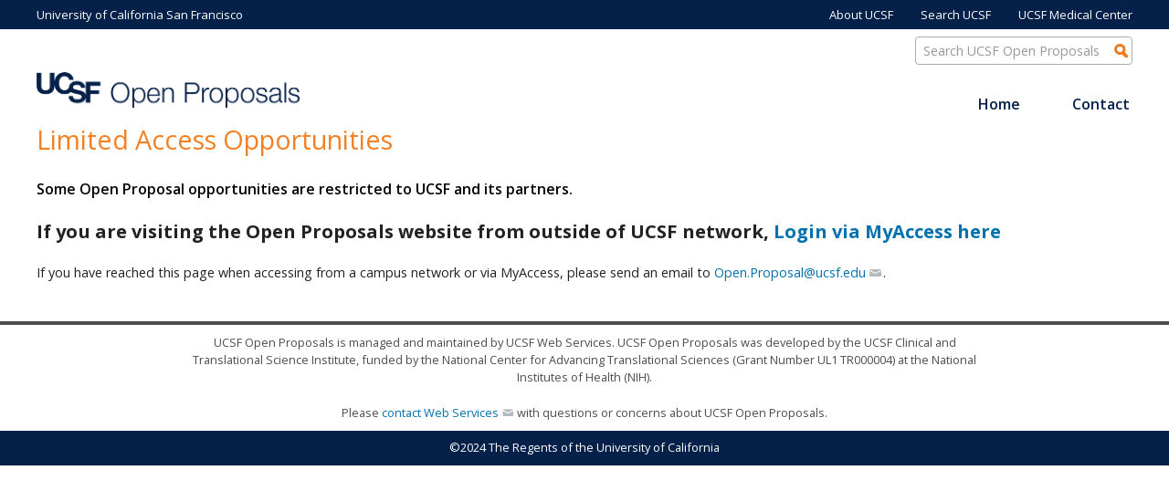

--- FILE ---
content_type: text/html; charset=utf-8
request_url: https://open-proposals.ucsf.edu/sorry?destination=fas/2022/proposal/15532
body_size: 6356
content:
<!DOCTYPE html PUBLIC "-//W3C//DTD HTML+RDFa 1.1//EN">
<html lang="en" dir="ltr" version="HTML+RDFa 1.1"
  xmlns:content="http://purl.org/rss/1.0/modules/content/"
  xmlns:dc="http://purl.org/dc/terms/"
  xmlns:foaf="http://xmlns.com/foaf/0.1/"
  xmlns:og="http://ogp.me/ns#"
  xmlns:rdfs="http://www.w3.org/2000/01/rdf-schema#"
  xmlns:sioc="http://rdfs.org/sioc/ns#"
  xmlns:sioct="http://rdfs.org/sioc/types#"
  xmlns:skos="http://www.w3.org/2004/02/skos/core#"
  xmlns:xsd="http://www.w3.org/2001/XMLSchema#">
<head profile="http://www.w3.org/1999/xhtml/vocab">
  <meta charset="utf-8" />
<meta name="viewport" content="width=device-width, initial-scale=1.0, maximum-scale=2.0, minimum-scale=0.55, user-scalable=yes" />
<link rel="shortcut icon" href="https://open-proposals.ucsf.edu/favicon.ico" type="image/vnd.microsoft.icon" />
<meta name="robots" content="noarchive, nofollow, noimageindex, noindex, noodp, nosnippet, notranslate, noydir" />
    <meta name="viewport" content="width=device-width, initial-scale=1">
    <meta name="MobileOptimized" content="width">
    <meta name="HandheldFriendly" content="true">
    <meta name="apple-mobile-web-app-capable" content="yes">
    <meta http-equiv="cleartype" content="on">
    <meta http-equiv="X-UA-Compatible" content="IE=edge, chrome=1">
    <title>Limited Access Opportunities | UCSF Open Proposals</title>
  <link type="text/css" rel="stylesheet" href="https://open-proposals.ucsf.edu/sites/default/files/css/css_xE-rWrJf-fncB6ztZfd2huxqgxu4WO-qwma6Xer30m4.css" media="all" />
<link type="text/css" rel="stylesheet" href="https://open-proposals.ucsf.edu/sites/default/files/css/css_I0PMK0R--_SUltFMzikj-dnpEpi8SjlT1RHFPQqTq_s.css" media="all" />
<link type="text/css" rel="stylesheet" href="https://open-proposals.ucsf.edu/sites/default/files/css/css_5M9Q8544J2SekE11GQ8zVIv1k_s948q9qz_a7VPirKc.css" media="all" />
<link type="text/css" rel="stylesheet" href="//fonts.googleapis.com/css?family=Open+Sans:400italic,600italic,700italic,400,600,700" media="all" />
<link type="text/css" rel="stylesheet" href="//fonts.googleapis.com/css?family=Rosarivo:400,400italic&amp;subset=latin,latin-ext" media="all" />
<link type="text/css" rel="stylesheet" href="https://open-proposals.ucsf.edu/sites/default/files/css/css_ZaziLmpIFJGnT8DqwXh7tWoX4srwnU64j78lzfaIxUo.css" media="all" />
<link type="text/css" rel="stylesheet" href="https://open-proposals.ucsf.edu/sites/default/files/css/css_C_CPYHtcj-VqUVVu2u5Jz8pXc_DeOGCuXczpSc_16cg.css" media="print" />

<!--[if lte IE 8]>
<link type="text/css" rel="stylesheet" href="https://open-proposals.ucsf.edu/sites/all/themes/contrib/bamboo/css/ie8-fixes.css?t7p5sc" media="all" />
<![endif]-->

<!--[if IE 9]>
<link type="text/css" rel="stylesheet" href="https://open-proposals.ucsf.edu/sites/all/themes/contrib/bamboo/css/ie9-fixes.css?t7p5sc" media="all" />
<![endif]-->
  <script type="text/javascript" src="https://open-proposals.ucsf.edu/sites/default/files/js/js_dxGIfXEaZtiV2AZIXHjVIzl1b6T902aR9PsqVhYwkJg.js"></script>
<script type="text/javascript" src="https://open-proposals.ucsf.edu/sites/default/files/js/js_u22lZ2tXrei2l0h1XylyG-HXoqYeZ0tp4HNinVtg950.js"></script>
<script type="text/javascript" src="https://open-proposals.ucsf.edu/sites/default/files/js/js_rsGiM5M1ffe6EhN-RnhM5f3pDyJ8ZAPFJNKpfjtepLk.js"></script>
<script type="text/javascript">
<!--//--><![CDATA[//><!--
(function(i,s,o,g,r,a,m){i["GoogleAnalyticsObject"]=r;i[r]=i[r]||function(){(i[r].q=i[r].q||[]).push(arguments)},i[r].l=1*new Date();a=s.createElement(o),m=s.getElementsByTagName(o)[0];a.async=1;a.src=g;m.parentNode.insertBefore(a,m)})(window,document,"script","https://www.google-analytics.com/analytics.js","ga");ga("create", "UA-1142388-17", {"cookieDomain":"auto"});ga("send", "pageview");
//--><!]]>
</script>
<script type="text/javascript" src="https://open-proposals.ucsf.edu/sites/default/files/js/js_jQV6dBMJQ2281YvmhevuxRFAEJptSq2tNZFraBtodHI.js"></script>
<script type="text/javascript" src="https://open-proposals.ucsf.edu/sites/default/files/js/js_B4zabzb5P5JqnmaB539ojeW1vJM9HfGpFIA657diUXk.js"></script>
<script type="text/javascript">
<!--//--><![CDATA[//><!--
jQuery.extend(Drupal.settings, {"basePath":"\/","pathPrefix":"","setHasJsCookie":0,"ajaxPageState":{"theme":"opbamboo","theme_token":"XkvpLY4oUs7huqdDq61EM96Vfv8WYZCTC4BLrwwEHoY","js":{"sites\/all\/modules\/contrib\/jquery_update\/replace\/jquery\/1.7\/jquery.min.js":1,"misc\/jquery-extend-3.4.0.js":1,"misc\/jquery-html-prefilter-3.5.0-backport.js":1,"misc\/jquery.once.js":1,"misc\/drupal.js":1,"sites\/all\/themes\/custom\/ctsibamboo\/js\/profiletip.js":1,"sites\/all\/modules\/contrib\/beautytips\/js\/jquery.bt.min.js":1,"sites\/all\/modules\/contrib\/beautytips\/js\/beautytips.min.js":1,"sites\/all\/modules\/contrib\/beautytips\/other_libs\/excanvas_r3\/excanvas.compiled.js":1,"sites\/all\/modules\/contrib\/google_analytics\/googleanalytics.js":1,"0":1,"sites\/all\/themes\/custom\/ctsibamboo\/js\/vh.js":1,"sites\/all\/themes\/custom\/ctsibamboo\/js\/easyResponsiveTabs.js":1,"sites\/all\/themes\/custom\/opbamboo\/js\/op.js":1,"sites\/all\/themes\/custom\/opbamboo\/js\/open-proposals.js":1,"sites\/all\/themes\/contrib\/bamboo\/js\/scripts.js":1,"1":1},"css":{"modules\/system\/system.base.css":1,"modules\/system\/system.menus.css":1,"modules\/system\/system.messages.css":1,"modules\/system\/system.theme.css":1,"modules\/comment\/comment.css":1,"modules\/field\/theme\/field.css":1,"sites\/all\/modules\/contrib\/logintoboggan\/logintoboggan.css":1,"modules\/node\/node.css":1,"modules\/poll\/poll.css":1,"modules\/search\/search.css":1,"modules\/user\/user.css":1,"sites\/all\/modules\/contrib\/views\/css\/views.css":1,"sites\/all\/modules\/contrib\/ctools\/css\/ctools.css":1,"sites\/all\/modules\/contrib\/rate\/rate.css":1,"\/\/fonts.googleapis.com\/css?family=Open+Sans:400italic,600italic,700italic,400,600,700":1,"\/\/fonts.googleapis.com\/css?family=Rosarivo:400,400italic\u0026subset=latin,latin-ext":1,"sites\/all\/themes\/custom\/ctsibamboo\/css\/menu.css":1,"sites\/all\/themes\/contrib\/bamboo\/css\/normalize.css":1,"sites\/all\/themes\/contrib\/bamboo\/css\/style.css":1,"sites\/all\/themes\/contrib\/bamboo\/css\/design.css":1,"sites\/all\/themes\/custom\/ctsibamboo\/css\/responsive.css":1,"sites\/all\/themes\/custom\/ctsibamboo\/css\/opcolors.css":1,"sites\/all\/themes\/custom\/ctsibamboo\/css\/entypo.css":1,"sites\/all\/themes\/custom\/ctsibamboo\/css\/vh.css":1,"sites\/all\/themes\/custom\/ctsibamboo\/css\/easy-responsive-tabs.css":1,"sites\/all\/themes\/custom\/opbamboo\/css\/op.css":1,"sites\/all\/themes\/custom\/ctsibamboo\/css\/print.css":1,"sites\/all\/themes\/contrib\/bamboo\/css\/ie8-fixes.css":1,"sites\/all\/themes\/contrib\/bamboo\/css\/ie9-fixes.css":1}},"beautytipStyles":{"default":{"fill":"#F4F4F4","strokeStyle":"#666666","spikeLength":20,"spikeGirth":10,"width":350,"overlap":0,"centerPointY":1,"cornerRadius":0,"cssStyles":{"fontFamily":"\u0026quot;Lucida Grande\u0026quot;,Helvetica,Arial,Verdana,sans-serif","fontSize":"12px","padding":"10px 14px"},"shadow":"1","shadowColor":"rgba(0,0,0,.5)","shadowBlur":8,"shadowOffsetX":4,"shadowOffsetY":4},"plain":[],"netflix":{"positions":["right","left"],"fill":"#FFF","padding":5,"shadow":true,"shadowBlur":12,"strokeStyle":"#B9090B","spikeLength":50,"spikeGirth":60,"cornerRadius":10,"centerPointY":0.1,"overlap":-8,"cssStyles":{"fontSize":"12px","fontFamily":"arial,helvetica,sans-serif"}},"facebook":{"fill":"#F7F7F7","padding":8,"strokeStyle":"#B7B7B7","cornerRadius":0,"cssStyles":{"fontFamily":"\u0022lucida grande\u0022,tahoma,verdana,arial,sans-serif","fontSize":"11px"}},"transparent":{"fill":"rgba(0, 0, 0, .8)","padding":20,"strokeStyle":"#CC0","strokeWidth":3,"spikeLength":40,"spikeGirth":40,"cornerRadius":40,"cssStyles":{"color":"#FFF","fontWeight":"bold"}},"big-green":{"fill":"#00FF4E","padding":20,"strokeWidth":0,"spikeLength":40,"spikeGirth":40,"cornerRadius":15,"cssStyles":{"fontFamily":"\u0022lucida grande\u0022,tahoma,verdana,arial,sans-serif","fontSize":"14px"}},"google-maps":{"positions":["top","bottom"],"fill":"#FFF","padding":15,"strokeStyle":"#ABABAB","strokeWidth":1,"spikeLength":65,"spikeGirth":40,"cornerRadius":25,"centerPointX":0.9,"cssStyles":[]},"hulu":{"fill":"#F4F4F4","strokeStyle":"#666666","spikeLength":20,"spikeGirth":10,"width":350,"overlap":0,"centerPointY":1,"cornerRadius":0,"cssStyles":{"fontFamily":"\u0022Lucida Grande\u0022,Helvetica,Arial,Verdana,sans-serif","fontSize":"12px","padding":"10px 14px"},"shadow":true,"shadowColor":"rgba(0,0,0,.5)","shadowBlur":8,"shadowOffsetX":4,"shadowOffsetY":4},"profiles":{"fill":"#506480","strokeWidth":0,"width":"8.8em","padding":"5px","cornerRadius":6,"spikeGirth":10,"spikeLength":5,"shadow":false,"cssClass":"profiles-bt","cssStyles":{"color":"#FFF","fontFamily":"tahoma, arial, sans serif","fontWeight":"bold","fontSize":"0.9em"}},"login":{"fill":"#FBCCA7","strokeWidth":0,"width":"12.1em","padding":"8px","cornerRadius":8,"spikeGirth":10,"spikeLength":10,"shadow":false,"shadowBlur":0,"shadowColor":0,"cssStyles":{"color":"#494949","fontFamily":"tahoma, arial, sans serif","fontWeight":"normal","fontSize":"15px"}}},"beautytips":{"beautytips_manager_custom_1":{"cssSelect":"a.profile-tip","style":"profiles","trigger":"hover","shrinkToFit":false,"ajaxDisableLink":false,"positions":["right","bottom","left","top"],"contentSelector":"$(this).attr(\u0027title\u0027)","list":["trigger","shrinkToFit","positions","contentSelector"]},"beautytips_manager_custom_3":{"cssSelect":"a.hovertip","style":"hulu","trigger":"hover","shrinkToFit":true,"ajaxDisableLink":false,"contentSelector":"$(this).attr(\u0027title\u0027)","list":["trigger","shrinkToFit","contentSelector"]},"beautytips_manager_custom_4":{"cssSelect":".clicktext","style":"login","trigger":["click","click"],"shrinkToFit":true,"ajaxDisableLink":false,"positions":["top","bottom","left","right"],"contentSelector":"$(this).next(\u0027.clicktextlong\u0027).html()","list":["trigger","shrinkToFit","positions","contentSelector"]},"beautytips_manager_custom_5":{"cssSelect":".clicktext-right","style":"login","trigger":["click","click"],"shrinkToFit":true,"ajaxDisableLink":false,"positions":["right","top","bottom","left"],"contentSelector":"$(this).next(\u0027.clicktextlong\u0027).html()","list":["trigger","shrinkToFit","positions","contentSelector"]},"op_global_clickme":{"cssSelect":".clickme","style":"hulu","trigger":"click","shrinkToFit":true,"ajaxDisableLink":true,"contentSelector":"$(this).next(\u0022.clicktalk\u0022).html()","list":["trigger","shrinkToFit","contentSelector"]}},"googleanalytics":{"trackOutbound":1,"trackMailto":1,"trackDownload":1,"trackDownloadExtensions":"7z|aac|arc|arj|asf|asx|avi|bin|csv|doc(x|m)?|dot(x|m)?|exe|flv|gif|gz|gzip|hqx|jar|jpe?g|js|mp(2|3|4|e?g)|mov(ie)?|msi|msp|pdf|phps|png|ppt(x|m)?|pot(x|m)?|pps(x|m)?|ppam|sld(x|m)?|thmx|qtm?|ra(m|r)?|sea|sit|tar|tgz|torrent|txt|wav|wma|wmv|wpd|xls(x|m|b)?|xlt(x|m)|xlam|xml|z|zip"},"base_host":"open-proposals.ucsf.edu","opg":{"noun":"Proposal","ucnoun":"PROPOSAL","lcnoun":"proposal","noun_article":"A","lcnoun_article":"a","ucnoun_article":"A","nouns":"Proposals","ucnouns":"PROPOSALS","lcnouns":"proposals","groupword":"Forum","ucgroupword":"FORUM","lcgroupword":"forum","groupword_article":"A","lcgroupword_article":"a","ucgroupword_article":"A","groupwords":"Forums","ucgroupwords":"FORUMS","lcgroupwords":"forums"},"siteName":"UCSF Open Proposals","urlIsAjaxTrusted":{"\/sorry?destination=fas\/2022\/proposal\/15532":true}});
//--><!]]>
</script>
    <!--[if lt IE 9]>
  <script src="//html5shiv.googlecode.com/svn/trunk/html5.js"></script>
    <![endif]-->
</head>
<body class="html not-front not-logged-in no-sidebars page-node page-node- page-node-230 node-type-page site-name-hidden bg-gray-gradient color-palette-dark-rust header-font-sans-serif body-font-sans-serif sidebar-right section-sorry is-node theme-logo-none">
<div id="skip-link">
    <a href="#main-content" class="element-invisible element-focusable">Skip to main content</a>
</div>


    <div id="ucsf-links">
                <div class="region region-ucsf-links">
    <div id="block-boxes-ucsf-top-banner" class="block block-boxes block-boxes-simple">
<div class="block-inner clearfix">
          <div class="block-content" >
      <div id='boxes-box-ucsf_top_banner' class='boxes-box'><div class="boxes-box-content"><div class="container ucsf">
<div class="sixteen columns">
<ul class="ucsfnav">
<li>
<a title="University of California San Francisco" href="http://www.ucsf.edu/" id="ucsf">University of California San Francisco</a>
</li>
</ul>
<ul class="ucsfnav ucsfnav-right no-phone no-phone-ls">
<li>
<a title="About UCSF" href="http://www.ucsf.edu/about">About UCSF</a>
</li>
<li>
<a title="Search UCSF" href="http://www.ucsf.edu/ucsf/search">Search UCSF</a>
</li>
<li>
<a title="UCSF Medical Center" href="http://www.ucsfhealth.org">UCSF Medical Center</a>
</li>
</ul>
</div>
</div>
</div></div>    </div>
</div>
</div>
  </div>
          </div>

<header id="head" role="banner" class="container">
  <hgroup class="sixteen columns alpha omega">

    <div id="brand">
                <div class="region region-brand">
    <div id="block-boxes-open-proposals-lp-logo" class="block block-boxes block-boxes-simple">
<div class="block-inner clearfix">
          <div class="block-content" >
      <div id='boxes-box-open_proposals_lp_logo' class='boxes-box'><div class="boxes-box-content"><div id="site-name"><h1><a href="https://open-proposals.ucsf.edu/"><img src="https://open-proposals.ucsf.edu/sites/default/files/images/OPlogo.png" alt="UCSF Open Proposals" /></a></h1></div></div></div>    </div>
</div>
</div>
  </div>
          </div>

    <div id="logo">
          </div>

    
<div id="menu-wrapper">
  <nav id="main-menu" role="navigation">
    <div class="menu-navigation-container">
      <!-- Theme native drop downs and mobile menu-->
          <div id="menu-toggle"></div>
      <div id="nav-wrap">
                <!-- region to place search form inside navbar -->
                    <div class="region region-main-menu">
    <div id="block-search-form" class="block block-search">
<div class="block-inner clearfix">
          <div class="block-content" >
      <form action="/sorry?destination=fas/2022/proposal/15532" method="post" id="search-block-form" accept-charset="UTF-8"><div><div class="container-inline">
      <h2 class="element-invisible">Search form</h2>
    <div class="form-item form-type-textfield form-item-search-block-form">
  <label class="element-invisible" for="edit-search-block-form--2">Search </label>
 <input title="Enter the terms you wish to search for." type="text" id="edit-search-block-form--2" name="search_block_form" value="" size="15" maxlength="128" class="form-text" />
</div>
<div class="form-actions form-wrapper" id="edit-actions"><input type="submit" id="edit-submit" name="op" value="Search" class="form-submit" /></div><input type="hidden" name="form_build_id" value="form-xsRpYATnhuApsBeXA4jMkwrtSBW8oR-vS0VoJaBIRzg" />
<input type="hidden" name="form_id" value="search_block_form" />
</div>
</div></form>    </div>
</div>
</div>
<div id="block-boxes-open-proposals-lp-navbar" class="block block-boxes block-boxes-simple">
<div class="block-inner clearfix">
          <div class="block-content" >
      <div id='boxes-box-open_proposals_lp_navbar' class='boxes-box'><div class="boxes-box-content"><div id="menu-icon"></div>
<ul class="menu">
<li><a id="home" href="https://open-proposals.ucsf.edu/">Home</a></li>
<li><a href="https://open-proposals.ucsf.edu/contact" id="contact">Contact</a></li>
<ul></ul></ul></div></div>    </div>
</div>
</div>
  </div>
              </div>
    </div>
  </nav>
</div>

  </hgroup>

</header>

  
<div class="container" id="content-wrapper">

  
    
  
        
  <div id="content" class="sixteen columns">
        <section id="post-content" role="main" class="page" >

      
            
            <h1 class="page-title">Limited Access Opportunities</h1>
            
      
                          <div class="region region-content">
    <div id="block-system-main" class="block block-system">
<div class="block-inner clearfix">
          <div class="block-content" >
      
<article id="node-230" class="node node-page node-full clearfix proposal"
   about="/sorry" typeof="sioc:Item foaf:Document" role="article">
  
      <span property="dc:title" content="Limited Access Opportunities" class="rdf-meta element-hidden"></span><span property="sioc:num_replies" content="0" datatype="xsd:integer" class="rdf-meta element-hidden"></span>
<div class="proposal-content">

  
<div class="field field-name-body field-type-text-with-summary field-label-hidden"><div class="field-items"><div class="field-item even" property="content:encoded"><style type="text/css">
#colophon ul.menu { display: none; }
@media only screen and (min-width:700px) {
  #main-menu ul.menu.ul-depth-0 { display: block; }
}  
</style>
<h3>Some Open Proposal opportunities are  restricted to UCSF and its partners.</h3>

<p style="margin:20px 0;font-size:140%;font-weight:bold">If you are visiting the Open Proposals website from outside of UCSF network, <a href="https://open-proposals.ucsf.edu/ctsi_saml_login?ReturnTo=https%3A//open-proposals.ucsf.edu/fas/2022/proposal/15532">Login via MyAccess here</a></p>

<p>If you have reached this page when accessing from a campus network or via MyAccess, please send an email to <a href="mailto:Open.Proposal@ucsf.edu">Open.Proposal@ucsf.edu</a>.</p>

</div></div></div>

</div><!--end proposal-content-->

<div class="clearfix">
    <nav class="links node-links clearfix">
                                <span class="nowrap">
        </span>
            </nav>

</div>
</article>
    </div>
</div>
</div>
  </div>

    </section>
    <!-- /#main -->
  </div>

    
</div>

<div id="acknowledgement-wrapper">

  
</div>

<footer id="colophon">

          <div class="footer-first">
        <div class="container">
          <div class="sixteen columns">
              <div class="region region-footer-first">
    <div id="block-boxes-ctsi-acknowledgement" class="block block-boxes block-boxes-simple">
<div class="block-inner clearfix">
          <div class="block-content" >
      <div id='boxes-box-ctsi_acknowledgement' class='boxes-box'><div class="boxes-box-content"><p>UCSF Open Proposals is managed and maintained by UCSF Web Services. UCSF Open Proposals was developed by the UCSF Clinical and Translational Science Institute, funded by the National Center for Advancing Translational Sciences (Grant Number UL1 TR000004) at the National Institutes of Health (NIH).</p> 

<p>Please <a href="mailto:ITWebServices@ucsf.edu">contact Web Services</a> with questions or concerns about UCSF Open Proposals.</p></div></div>    </div>
</div>
</div>
  </div>
          </div>
        </div>
      </div>
                  <div class="footer-third">
        <div class="container">
          <div class="sixteen columns">
              <div class="region region-footer-third">
    <div id="block-system-user-menu" class="block block-system block-menu">
<div class="block-inner clearfix">
          <div class="block-content" >
      <ul class="menu"><li class="first leaf"><a href="/ctsi_saml_login" title="">UCSF Login</a></li>
<li class="last leaf"><a href="/contact" title="">Contact</a></li>
</ul>    </div>
</div>
</div>
<div id="block-boxes-ucsf-copyright" class="block block-boxes block-boxes-simple">
<div class="block-inner clearfix">
          <div class="block-content" >
      <div id='boxes-box-ucsf_copyright' class='boxes-box'><div class="boxes-box-content"><p>©2024 The Regents of the University of California</p></div></div>    </div>
</div>
</div>
  </div>
          </div>
        </div>
      </div>
    

</footer>

</body>
</html>


--- FILE ---
content_type: text/css
request_url: https://open-proposals.ucsf.edu/sites/default/files/css/css_ZaziLmpIFJGnT8DqwXh7tWoX4srwnU64j78lzfaIxUo.css
body_size: 17540
content:
.js #main-menu ul:first-child{display:none;}#nav-wrap{position:relative;}#menu-wrapper{position:relative;}#menu-toggle{display:none;}#main-menu ul.menu.ul-depth-0{position:absolute;right:0;top:70px;display:block;white-space:nowrap;}.admin-menu #main-menu ul.menu.ul-depth-0{top:28px;}#main-menu ul.menu.ul-depth-0,#main-menu ul.menu.ul-depth-0 li{margin:0;padding:0;}#main-menu ul.menu.ul-depth-0 li{display:inline-block;list-style:none;position:relative;}#main-menu ul.menu.ul-depth-0 a{color:#052049;display:block;text-transform:none;}#main-menu ul.menu.ul-depth-0 > li > a{padding:0 3px 3px 5px;margin:0 0 0 45px;font-weight:600;}#main-menu ul.menu.ul-depth-0 > li.expanded > a:after{font-family:entypo;content:"\25be";vertical-align:-4px;font-size:2.3em;padding-left:3px;}#main-menu ul.menu.ul-depth-0 > li > a{border-bottom:3px solid #FFFFFF;}#main-menu ul.menu.ul-depth-0 > li.active-trail > a,#main-menu ul.menu.ul-depth-0 > li > a:hover{border-color:#F26D04;}#main-menu ul.menu.ul-depth-0 ul{display:none;padding:0;position:absolute;top:32px;right:8px;width:215px;z-index:300;}#main-menu ul.menu.ul-depth-0 ul li{display:block;padding:0;margin:0;width:100%;white-space:normal;}.color-palette-dark-rust nav#main-menu ul.menu.ul-depth-0 ul li a{border-bottom:#B4B9BF 1px solid;background:#EDEDEE none repeat scroll 0 0;float:none;width:100%;font-size:.95em;padding:8px 5px;line-height:1.2em;}.color-palette-dark-rust nav#main-menu ul.menu.ul-depth-0 ul li.active-trail a,.color-palette-dark-rust nav#main-menu ul.menu.ul-depth-0 ul li a:hover{background:#DFE0E0 none repeat scroll 0 0;}#main-menu ul.menu.ul-depth-0 li:hover > ul{display:block;}#main-menu ul.menu.ul-depth-0 li .ul-depth-2,#main-menu ul.menu.ul-depth-0 li:hover .ul-depth-2{display:none;}#main-menu a:hover,#main-menu li > a.active{text-decoration:none;}.block-content .search-form input[type="text"],.region-main-menu #search-form input[type="text"],#block-search-form input[type="text"]{width:220px;}#footer-search-form input[type="text"]{max-width:90%;}@media screen and (max-width:960px){#main-menu ul.menu.ul-depth-0 > li > a{margin:0 0 0 12px;}}@media screen and (max-width:699px){.block-content .search-form input[type="text"],.region-main-menu #search-form input[type="text"],#block-search-form input[type="text"]{width:300px;max-width:90%;}#nav-wrap{display:none;width:400px;height:45px;max-width:107%;position:absolute;right:-10px;background-color:#FAFBFB;top:65px;border-left:solid 1px #D1D3D3;border-top:solid 1px #D1D3D3;margin-left:10%;}#main-menu ul.menu.ul-depth-0-wrap{position:relative;}#menu-toggle{background:#FFF url(/sites/all/themes/custom/ctsibamboo/images/menu-icon.png) no-repeat right 0;color:#000;cursor:pointer;display:block;height:30px;padding:0;width:30px;position:absolute;top:20px;right:0;}#menu-toggle:hover,#menu-toggle.active{background-color:#FFF;}#main-menu ul.menu.ul-depth-0{background:#EDEDEE;border-left:solid 1px #D1D3D3;border-top:3px solid #D1D3D3;top:44px;width:100%;z-index:10000;white-space:normal;}#main-menu ul.menu.ul-depth-0 li{display:block;clear:both;float:none;}#main-menu ul.menu.ul-depth-0 > li > a{padding:4px 8px;margin:0;font-weight:bold;border-bottom:1px solid #D1D3D3;}#main-menu ul.menu.ul-depth-0 > li > a:hover{background:#DFE0E0;border-bottom:1px solid #D1D3D3;}#main-menu ul.menu.ul-depth-0 > li.expanded > a:after{content:"";}#main-menu ul.menu.ul-depth-0 a:hover,#main-menu ul.menu.ul-depth-0 ul a:hover{background:none;color:#000;}.color-palette-dark-rust nav#main-menu ul.menu.ul-depth-0 ul li a{width:auto;padding:8px 8px 8px 24px;}#main-menu ul.menu.ul-depth-0 ul{background:inherit;border:none;display:none;position:static;width:auto;}#main-menu ul.menu.ul-depth-0 li:hover > ul{display:none;}}@media screen and (min-width:700px){#nav-wrap{display:block !important;}}
article,aside,details,figcaption,figure,footer,header,hgroup,nav,section,summary{display:block;}audio,canvas,video{display:inline-block;}audio:not([controls]){display:none;height:0;}[hidden]{display:none;}html{font-family:sans-serif;-webkit-text-size-adjust:100%;-ms-text-size-adjust:100%;}body{margin:0;}a:focus{outline:thin dotted;}a:active,a:hover{outline:0;}h1{font-size:2em;}abbr[title]{border-bottom:1px dotted;}b,strong{font-weight:bold;}dfn{font-style:italic;}mark{background:#ff0;color:#000;}code,kbd,pre,samp{font-family:monospace,serif;font-size:1em;}pre{white-space:pre;white-space:pre-wrap;word-wrap:break-word;}q{quotes:"\201C" "\201D" "\2018" "\2019";}small{font-size:80%;}sub,sup{font-size:75%;line-height:0;position:relative;vertical-align:baseline;}sup{top:-0.5em;}sub{bottom:-0.25em;}img{border:0;}svg:not(:root){overflow:hidden;}figure{margin:0;}fieldset{border:1px solid #c0c0c0;margin:0 2px;padding:0.35em 0.625em 0.75em;}legend{border:0;padding:0;}button,input,select,textarea{font-family:inherit;font-size:100%;margin:0;}button,input{line-height:normal;}button,html input[type="button"],input[type="reset"],input[type="submit"]{-webkit-appearance:button;cursor:pointer;}button[disabled],input[disabled]{cursor:default;}input[type="checkbox"],input[type="radio"]{box-sizing:border-box;padding:0;}input[type="search"]{-webkit-appearance:textfield;-moz-box-sizing:content-box;-webkit-box-sizing:content-box;box-sizing:content-box;}input[type="search"]::-webkit-search-cancel-button,input[type="search"]::-webkit-search-decoration{-webkit-appearance:none;}button::-moz-focus-inner,input::-moz-focus-inner{border:0;padding:0;}textarea{overflow:auto;vertical-align:top;}table{border-collapse:collapse;border-spacing:0;}
body{color:#525252;}article,aside,details,figcaption,figure,footer,header,hgroup,menu,nav,section{display:block;}img,video{max-width:100%;height:auto;}.gmap img,.view-gmap img,.openlayers-map img,#getlocations_map_canvas img{max-width:none;}nav ul{list-style:none;}blockquote,q{margin:5px 0;padding:10px 12px 5px 47px;border:1px solid #999;-webkit-border-radius:5px;-moz-border-radius:5px;border-radius:5px;background:#dedede url(/sites/all/themes/contrib/bamboo/images/quote.png) no-repeat;quotes:none;}blockquote:before,blockquote:after,q:before,q:after{content:'';content:none;}pre,code{display:block;overflow:auto;margin:2px 0;padding:6px 0 4px 14px;width:98%;border:1px solid #999;-webkit-border-radius:5px;-moz-border-radius:5px;border-radius:5px;background:#ccc;font-family:monospace;}ins{background-color:#fdfc9b;text-decoration:none;}mark{background-color:#fdfc9b;font-weight:bold;font-style:italic;}del{text-decoration:line-through;}abbr[title],dfn[title]{border-bottom:1px dotted;cursor:help;}hr{float:none;clear:both;margin:7px 0;width:100%;height:1px;border:none;background:#9f9f9f;}.remove-margin{margin-right:0 !important;}.clear{display:block;visibility:hidden;clear:both;overflow:hidden;width:0;height:0;}p{margin:0 0 0.8em;font-size:.9em;}strong{font-weight:700;}em{font-style:italic;}ol,ul{padding-left:20px;}#content-wrapper ul li{font-size:.9em;}.clearfix:after{display:block;visibility:hidden;clear:both;height:0;content:".";line-height:0;}html[xmlns] .clearfix{display:block;}* html .clearfix{height:1%;}h1,h2,h3,h4,h5,h6{margin:14px 0px 4px 0px;padding:0;font-weight:400;}h1{margin-top:0;margin-bottom:.4em;font-size:1.8em;}h2{font-size:1.4em;}h2.article-title{margin:0;}h3{font-size:1.3em;}h4{font-size:1.2em;}h5{font-size:1.1em;}h6{font-size:1em;}#wrapper{margin:0px auto;}#content-wrapper{padding:0px 0px 25px 0px;background:#fff;}#content #post-content{padding:10px;}#head{min-height:112px;background:#fff;}#site-title-wrapper{margin-top:10px;margin-left:4%;}#logo{float:left;margin:10px 10px 0 10px;}.theme-logo #logo img{-webkit-border-radius:20px;-moz-border-radius:20px;border-radius:20px;}.site-slogan{padding:10px 0;color:#333;text-transform:uppercase;font-weight:400;font-size:14px;}#navigation{float:right;margin:0px auto;}.width-33{float:left;margin:0 10px;width:300px;}.width-49{float:left;margin:0 1%;width:48%;}.width-99{float:left;margin:0 1%;width:99%;}aside.sidebar .block-content ul li,#content article ul li{list-style-image:url(/sites/all/themes/contrib/bamboo/images/raquo.png);}.sidebar-right aside h2{margin-right:-10px;padding:1px 0 3px 14px;border-radius:24px 0 0 24px;-webkit-border-top-left-radius:24px;-moz-border-radius-topleft:24px;-webkit-border-bottom-left-radius:24px;-moz-border-radius-bottomleft:24px;}.sidebar-left aside h2{margin-left:-20px;padding:2px 0 2px 10px;border-radius:0 24px 24px 0;-webkit-border-top-right-radius:24px;-moz-border-radius-topright:24px;-webkit-border-bottom-right-radius:24px;-moz-border-radius-bottomright:24px;}#preface-wrapper .block h2{margin-right:0;padding:2px 0 3px 10px;-webkit-border-top-right-radius:24px;-moz-border-radius-topright:24px;border-top-right-radius:24px;-webkit-border-bottom-right-radius:24px;-moz-border-radius-bottomright:24px;border-bottom-right-radius:24px;}footer#colophon h2,footer#colophon{color:#eaeaea;}footer#colophon .block-inner:first-child,#preface-wrapper .block-inner:first-child{padding-left:14px;}footer#colophon .block-inner:last-child,#preface-wrapper .block-inner:last-child{padding-right:14px;}header.container{z-index:100;margin-top:16px;border-radius:12px 12px 0 0;-webkit-border-top-left-radius:12px;-moz-border-radius-topleft:12px;-webkit-border-top-right-radius:12px;-moz-border-radius-topright:12px;}footer{margin-bottom:10px;border-radius:0 0 12px 12px;-webkit-border-bottom-right-radius:12px;-moz-border-radius-bottomright:12px;-webkit-border-bottom-left-radius:12px;-moz-border-radius-bottomleft:12px;}#slideshow-wrapper.container{width:100%;}#header{margin-top:20px;}#breadcrumbs{font-size:.84em;}#content{margin-top:4px;}.node h2.title{color:#4d4d4d;font-size:20px;}.node h2.title a{color:#4d4d4d;}.block{margin-bottom:1.5em;}#header .block > h2,#foot .block > h2,.region-content-top .block > h2{font-size:16px;}header.article-header{margin-bottom:10px;}article.node{margin:0 0 30px 0;}.sidebar .block > h2{margin-bottom:10px;padding:2px 10px;background:#214468;color:#fff;text-transform:capitalize;font-size:1.2em;}#colophon{margin-bottom:24px;padding-top:5px;background:#3c3c3c;background:-moz-linear-gradient(90deg,rgb(57,57,57) 31%,rgb(86,86,86) 77%);background:-webkit-linear-gradient(90deg,rgb(57,57,57) 31%,rgb(86,86,86) 77%);background:-o-linear-gradient(90deg,rgb(57,57,57) 31%,rgb(86,86,86) 77%);background:-ms-linear-gradient(90deg,rgb(57,57,57) 31%,rgb(86,86,86) 77%);background:linear-gradient(90deg,rgb(57,57,57) 31%,rgb(86,86,86) 77%);-webkit-box-shadow:0px 5px 17px rgba(50,50,50,0.56);-moz-box-shadow:0px 5px 17px rgba(50,50,50,0.56);box-shadow:0px 5px 17px rgba(50,50,50,0.56);}#colophon .footer-area a{color:#fff;}.footer-area{float:left;list-style:none;}.footer-area .block > h2{padding:0px 0px 0px 0px;color:#fff;text-transform:uppercase;font-weight:700;font-size:14px;}.footer-area .content{margin:0;padding:7px 0px;color:#bbb;line-height:160%;}#copyright{padding:25px 0px;background:#3e3742;text-align:center;}.credit{color:#eee;}.submitted,.title-wrapper{display:inline-block;margin-bottom:16px;padding:4px 9px 4px 0;border-radius:4px;background:none;color:#6a6a6a;vertical-align:top;font-weight:bold;font-size:.89em;}#breadcrumbs{padding:10px 0 0 10px;}.links{margin-top:10px;color:#000;font-size:14px;}.links li a{padding:2px 10px 1px 10px;border-radius:4px;background-color:#ddd;text-transform:capitalize;font-weight:normal;}.links li a:hover,ul.pager li:hover{background-color:#999;color:#fff;}ul.pager li a:hover{color:#fff;}article.last{margin-bottom:30px;}input[type="submit"],input[type="reset"],button{margin:0 10px 0 0;padding:7px 8px;border:0;-webkit-border-radius:7px;-moz-border-radius:7px;border-radius:7px;color:#fff;text-transform:uppercase;font-size:.8em;cursor:pointer;}input.form-checkbox,input.form-radio{vertical-align:baseline;}.form-text,textarea,input[type="text"],input[type="password"],input[type="email"]{padding:5px 8px;border:1px solid #acacac;-webkit-border-radius:4px;-moz-border-radius:4px;border-radius:4px;color:#667;font-size:1em;}html.js input.form-autocomplete{padding:3px 8px;background-position:99% 9px;}html.js input.throbbing{background-position:99% -12px;}input,select{vertical-align:middle;}label{display:block;margin:.8em 0 .5em 0;font-size:.9em;}select{padding:3px 4px;border:1px solid #acacac;border-radius:4px;}fieldset{margin:0 0 1.4615em;padding:1.1em;border:1px dotted #ccc;}legend{font-weight:bold;}.page-node-add .description{margin:10px 10px 0;padding:5px 0 10px 40px;border:0;background:#f0f8ff url(/sites/all/themes/contrib/bamboo/images/help.png) no-repeat 8px 8px;}.item-list ul{margin:0;padding:0 0 0 1.5385em;}.item-list ul li{margin:0;padding:0;}.links.node-links ul li:before{padding-right:8px;}#sidebar-first{margin-top:10px;}ul.menu li{margin:0;padding:0;}ul.inline{clear:both;}ul.inline li{margin:0;padding:0;}.field-name-field-tags{margin:0 0 10px 0;}.field-name-field-tags a{display:inline-block;padding:2px 8px 0 16px;height:22px;border-radius:2px;background:url(/sites/all/themes/contrib/bamboo/images/tag.png) no-repeat;text-transform:uppercase;font-size:12px;}.field-name-field-tags .field-item{margin:0 1em 0 0;}.field-name-field-tags div{display:inline;}.profile{margin:1.5385em 0;}.profile dd{margin-bottom:1.5385em;}.profile h3{border:none;}.profile dt{margin-bottom:0;}.password-parent{width:36em;}#comments{clear:both;margin-top:14px;padding:5px;border:2px solid #cecece;border-radius:8px;}.comment{margin-bottom:.2em;padding:5px;min-height:150px;border-bottom:1px solid #d9d9d9;}h3.comment-title a{margin-bottom:5px;color:#67696d;font-size:16px;}.comment .new{margin-left:1em;padding:3px 10px;border-radius:4px;background:#e5e5e5;color:#67c1c9;text-transform:uppercase;}.comment .new:after{content:"\0020\0021";}.comment h3{margin-top:0;margin-bottom:.5em;}.form-textarea-wrapper textarea{border:1px solid #acacac;border-radius:3px;}.comment .submitted{display:inline;padding:3px;width:100%;border-radius:4px;text-transform:capitalize;}.comment .user-picture{float:left;margin-right:7px;margin-bottom:7px;padding:4px;border:1px solid #d9d9d9;}.comment-new-comments{display:none;}.field-name-comment-body{margin-top:10px;}li.comment_forbidden a{text-transform:uppercase;}.item-list .pager li{margin-right:4px;border-radius:3px;background:#cfcfcf;}.submit-wrapper{display:inline-block;width:85px;vertical-align:top;}.date-in-parts{float:left;margin:6px 6px 2px 0;width:72px;height:72px;-webkit-border-radius:20px;-moz-border-radius:20px;border-radius:90px;background:#5c9d00;}.date-in-parts span{display:block;margin-top:-5px;color:#eaeaea;text-align:center;font-weight:bold;font-size:1em;}span.day{padding-top:6px;}span.year{padding-top:4px;}.field-type-image img{margin-bottom:8px;padding:8px;border:1px dotted #333;}.img-caption{position:relative;top:-12px;display:block;text-align:left;font-style:italic;font-size:.8em;}.front .img-caption{text-align:center;}.views-label.views-label-title{font-weight:bold;}summary{cursor:pointer;}#top-links{margin-top:11px;text-align:right;}#content article ul.contextual-links li{list-style-image:none;}#hero-first{margin-top:10px;}#main-menu ul{display:none;}div.admin .left{display:inline-block;float:none;width:47%;vertical-align:top;}div.admin .right{display:inline-block;float:none;width:47%;vertical-align:top;}dd{margin-bottom:10px;}div.vertical-tabs ul li.vertical-tab-button a{border-right:1px solid #CCCCCC;background:#F9F9F9;}div.vertical-tabs ul li.vertical-tab-button a:hover,div.vertical-tabs ul li.vertical-tab-button a:focus{outline:0 none;background:#efefef;text-decoration:none;}div.vertical-tabs ul li.vertical-tab-button .selected a{border-right:none;background:#fff;}div.vertical-tabs ul li.selected a,div.vertical-tabs ul li.selected a:hover,div.vertical-tabs ul li.selected a:focus,div.vertical-tabs ul li.selected a:active{margin-left:-1px;border-right:0 none;border-left:5px solid #0074BD;background:none repeat scroll 0 0 #FFFFFF;}div.vertical-tabs ul li.selected a:focus strong{text-decoration:none;}table{width:100%;border-spacing:0;border-collapse:collapse;color:#333;}td,th{padding:.5em;height:30px;border:1px solid transparent;border:1px dotted #ccc;transition:all 0.2s;}th{background:#DFDFDF;font-weight:bold;}td{background:#fafafa;text-align:left;font-size:.9em;}tr:nth-child(even) td{background:#f1f1f1;}tr:nth-child(odd) td{background:#fefefe;}tr td ul.inline li{display:block;margin-bottom:9px;}tr.odd .form-item,tr.even .form-item{margin-bottom:10px;}tr td ul{margin:0;padding:0;}.tabs{margin-bottom:20px;}ul.tabs.primary{overflow:hidden;margin:0;padding:0 3px;border:none;}ul.tabs.primary li{display:block;float:left;margin:0 5px 0 0;vertical-align:bottom;}ul.tabs.primary li.active a{border-bottom:1px solid #ffffff;}ul.tabs.primary li a{display:block;float:left;margin:0;padding:4px 14px;height:1.8em;-webkit-border-top-left-radius:6px;-moz-border-radius-topleft:6px;border-top-left-radius:6px;-webkit-border-top-right-radius:6px;-moz-border-radius-topright:6px;border-top-right-radius:6px;background-color:#ededed;color:#000;font-size:0.929em;font-size:1.07em;line-height:1.9;-khtml-border-radius-topleft:6px;-khtml-border-radius-topright:6px;}ul.tabs.primary li.active a{background-color:#ffffff;}ul.secondary{padding:0.5em 0;border-bottom:none;}ul.secondary li{display:block;float:left;}ul.secondary li:last-child{border-right:none;}ul.secondary li:first-child{padding-left:0;}ul.secondary li a{padding:0.25em 0.5em;}ul.secondary li a.active{border-bottom:none;-webkit-border-radius:5px;-moz-border-radius:5px;border-radius:5px;background:#f2f2f2;-khtml-border-radius:5px;}ul.action-links{margin:5px;padding:0.5em 1em;list-style:none;}ul.action-links li{display:inline-block;margin-left:10px;}ul.action-links li a{margin:0 10px 0 0;padding-left:15px;}div.admin .left{margin:0}.forum-post-panel-main.clearfix{clear:none;}.af-button-large,.af-button-small,.author-pane-link,.last-post-link a{display:block;border-top:none;-webkit-border-radius:4px;-moz-border-radius:4px;border-radius:4px;background:#e7e7e7;background:-webkit-gradient(linear,left top,left bottom,from(#dfdfdfd),to(#c1c1c1));background:-moz-linear-gradient(top,#dfdfdfd,#c1c1c1);-webkit-box-shadow:none;-moz-box-shadow:none;box-shadow:none;color:#333;vertical-align:middle;text-decoration:none;text-shadow:none;font-family:inherit;}.af-button-small{margin-right:10px;}#content .forum-post-links ul.links li{margin:0;}.forum-node-create-links-top{margin-bottom:10px;}.forum-post-info{display:block;padding:5px 0;color:#4c4c4c;font-size:1.4em;}.author-pane a.username{display:block;margin-bottom:8px;}.forum-post-links ul.links.inline .icon-fixed-width{display:none;}.forum-post-title h2,.forum-post-panel-main .post-title h2{margin-top:0;font-size:2em;}.forum-posted-on,.forum-post-number a{color:#666 !important;}.tablehover tr:hover td{background-color:transparent;}.tablehover tr:nth-child(odd) td:hover,.tablehover tr:nth-child(even) td:hover{color:#fff;}.tablehover tbody tr:not(.draggable):hover,.tablehover .forum-table tr:not(.draggable).even:hover,.tablehover forum-table tr:not(.draggable).odd:hover,.tablehover tbody tr:hover,.tablehover tbody tr td a:hover,.tablehover tbody tr:hover a{background:#666;color:#fff !important;}.tablehover tbody tr.draggable td a:hover,.tablehover tbody tr.draggable:hover,.tablehover tbody tr.draggable:hover a,.tablehover a.td-hovered{color:#fff !important;}.tablehover .draggable a.tabledrag-handle{margin-left:0;}.tablehover table .warning.tabledrag-changed{margin-left:15px;}
body.body-font-sans-serif{font-family:'Open Sans',sans-serif;font-size:100.01%/1.5;font-weight:400;}body.body-font-sans-serif p,body.body-font-sans-serif li{line-height:1.5em;}body.body-font-serif{font-family:'Rosarivo',serif;font-size:102%;}body.body-font-serif p,body.body-font-serif li{font-size:.86em;line-height:1.5em;}a{color:#8ea61f;-webkit-transition:color .2s ease-in-out;-moz-transition:color .2s ease-in-out;-o-transition:color .2s ease-in-out;-ms-transition:color .2s ease-in-out;text-decoration:none;transition:color .2s ease-in-out;}a:hover{color:#d54e21;text-decoration:none;}.header-font-sans-serif h1,.header-font-sans-serif h2,.header-font-sans-serif h3,.header-font-sans-serif h4,.header-font-sans-serif h5,.header-font-sans-serif h6{font-family:'Open Sans',sans-serif;}.header-font-serif h1,.header-font-serif h2,.header-font-serif h3,.header-font-serif h4,.header-font-serif h5,.header-font-serif h6{font-family:'Rosarivo',serif;}.menu-navigation-container li a{text-transform:uppercase;}.menu-navigation-container li li a{text-transform:capitalize;}body.body-font-serif .menu-navigation-container ul.menu li a{letter-spacing:.14em;}#main-menu li li a,#main-menu li li a:link,#main-menu li li a:visited{background-color:#152d43;letter-spacing:0;}.date-in-parts{background:#8ea61f;}.sidebar .block > h2{background:#8ea61f;box-shadow:-2px 2px 11px rgba(50,50,50,0.41);-webkit-box-shadow:-2px 2px 11px rgba(50,50,50,0.41);-moz-box-shadow:-2px 2px 11px rgba(50,50,50,0.41);}#bottom{background:#4e4554;}#copyright{background:#3e3742;}.form-submit{background-color:#ccc;color:#333;}#third-party-menu.container{background-color:#fff;}.color-palette-green-bamboo a{color:#8ea61f;}.color-palette-green-bamboo a:hover{color:#667;}.color-palette-green-bamboo #preface-wrapper .block h2,.color-palette-green-bamboo .sidebar .block h2,.color-palette-green-bamboo .date-in-parts,.color-palette-green-bamboo input[type="submit"],.color-palette-green-bamboo input[type="reset"],.color-palette-green-bamboo button{background:#7e8e34;background-image:-ms-linear-gradient(bottom,#a6bb47 0%,#7e8e34 100%);background-image:-moz-linear-gradient(bottom,#a6bb47 0%,#7e8e34 100%);background-image:-o-linear-gradient(bottom,#a6bb47 0%,#7e8e34 100%);background-image:-webkit-gradient(linear,left bottom,left top,color-stop(0,#a6bb47),color-stop(1,#7e8e34));background-image:-webkit-linear-gradient(bottom,#a6bb47 0%,#7e8e34 100%);background-image:linear-gradient(to top,#a6bb47 0%,#7e8e34 100%);color:#eaeaea;}.color-palette-green-bamboo h1,.color-palette-green-bamboo h2,.color-palette-green-bamboo h3,.color-palette-green-bamboo h4,.color-palette-green-bamboo h5,.color-palette-green-bamboo h6{color:#8ea61f;}.color-palette-green-bamboo pre,.color-palette-green-bamboo code{background:#d2df95;}.color-palette-green-bamboo .comment.odd{background:#d6ddb3;}.color-palette-green-bamboo .comment.even{background:#d8dbc9;}.color-palette-green-bamboo .comment .submitted{color:#899a39;}.color-palette-green-bamboo .comment .submitted a{border-bottom:1px dotted #333;color:#667;}.color-palette-green-bamboo input[type="submit"]{color:#fff;}.color-palette-green-bamboo input[type="submit"]:hover,.color-palette-green-bamboo input[type="reset"]:hover,.color-palette-green-bamboo button:hover{background:#999;cursor:pointer;}.color-palette-green-bamboo nav#main-menu ul li li a{background:#899b39;}.color-palette-green-bamboo nav#main-menu ul li li a:hover{background:#999;}.color-palette-dark-rust a{color:#b54617;}.color-palette-dark-rust a:hover{color:#667;}.color-palette-dark-rust #preface-wrapper .block h2,.color-palette-dark-rust .sidebar .block h2,.color-palette-dark-rust .date-in-parts,.color-palette-dark-rust nav#main-menu ul li li a,.color-palette-dark-rust input[type="submit"],.color-palette-dark-rust input[type="reset"],.color-palette-dark-rust button{background:#a7461c;background-image:-ms-linear-gradient(bottom,#ce4c14 0%,#a7461c 100%);background-image:-moz-linear-gradient(bottom,#ce4c14 0%,#a7461c 100%);background-image:-o-linear-gradient(bottom,#ce4c14 0%,#a7461c 100%);background-image:-webkit-gradient(linear,left bottom,left top,color-stop(0,#ce4c14),color-stop(1,#a7461c));background-image:-webkit-linear-gradient(bottom,#ce4c14 0%,#a7461c 100%);background-image:linear-gradient(to top,#ce4c14 0%,#a7461c 100%);color:#eaeaea;}.color-palette-dark-rust h1,.color-palette-dark-rust h2,.color-palette-dark-rust h3,.color-palette-dark-rust h4,.color-palette-dark-rust h5,.color-palette-dark-rust h6{color:#b54617;}.color-palette-dark-rust pre,.color-palette-dark-rust code{background:#b54617;color:#eaeaea;}.color-palette-dark-rust .comment.odd{background:#d9bc9b;}.color-palette-dark-rust .comment.even{background:#cac1b6;}.color-palette-dark-rust blockquote,.color-palette-dark-rust q{background:#dedede url(/sites/all/themes/contrib/bamboo/images/quote-turq.png) no-repeat;}.color-palette-dark-rust input[type="submit"]:hover,.color-palette-dark-rust input[type="reset"]:hover,.color-palette-dark-rust button:hover{background:#999;cursor:pointer;}.color-palette-dark-rust nav#main-menu ul li li a{background:#b74819;}.color-palette-dark-rust nav#main-menu ul li li a:hover{background:#999;}.color-palette-warm-purple a{color:#626584;}.color-palette-warm-purple a:hover{color:#667;}.color-palette-warm-purple #preface-wrapper .block h2,.color-palette-warm-purple .sidebar .block h2,.color-palette-warm-purple .date-in-parts,.color-palette-warm-purple nav#main-menu ul li li a,.color-palette-warm-purple input[type="submit"],input[type="reset"],button{background:#494c62;background-image:-ms-linear-gradient(top,#626584 0%,#494c62 100%);background-image:-moz-linear-gradient(top,#626584 0%,#494c62 100%);background-image:-o-linear-gradient(top,#626584 0%,#494c62 100%);background-image:-webkit-gradient(linear,left top,left bottom,color-stop(0,#626584),color-stop(1,#494c62));background-image:-webkit-linear-gradient(top,#626584 0%,#494c62 100%);background-image:linear-gradient(to bottom,#626584 0%,#494c62 100%);color:#eaeaea;}.color-palette-warm-purple h1,.color-palette-warm-purple h2,.color-palette-warm-purple h3,.color-palette-warm-purple h4,.color-palette-warm-purple h5,.color-palette-warm-purple h6{color:#626584;}.color-palette-warm-purple pre,.color-palette-warm-purple code{background:#7e76a3;color:#fff;}.color-palette-warm-purple .comment.odd{background:#cecdd2;}.color-palette-warm-purple .comment.even{background:#e0dee8;}.color-palette-warm-purple input[type="submit"]:hover,.color-palette-warm-purple input[type="reset"]:hover,.color-palette-warm-purple button:hover{background:#999;cursor:pointer;}.color-palette-warm-purple nav#main-menu ul li li a{background:#4d5067;}.color-palette-warm-purple nav#main-menu ul li li a:hover{background:#999;}body.bg-dark-linen{background:url(/sites/all/themes/contrib/bamboo/images/bg-dark-linen.png) repeat fixed;}body.bg-gray-gradient{background:url(/sites/all/themes/contrib/bamboo/images/blank-bg.gif) repeat fixed;background-image:-ms-linear-gradient(bottom,#e8e8e8 0%,#bababa 100%);background-image:-moz-linear-gradient(bottom,#e8e8e8 0%,#bababa 100%);background-image:-o-linear-gradient(bottom,#e8e8e8 0%,#bababa 100%);background-image:-webkit-gradient(linear,left bottom,left top,color-stop(0,#e8e8e8),color-stop(1,#bababa));background-image:-webkit-linear-gradient(bottom,#e8e8e8 0%,#bababa 100%);background-image:linear-gradient(to top,#e8e8e8 0%,#bababa 100%);}body.bg-green-gradient{background:url(/sites/all/themes/contrib/bamboo/images/blank-bg.gif) repeat fixed;background-image:-ms-linear-gradient(top,#afbb7a 0%,#dbe9b6 100%);background-image:-moz-linear-gradient(top,#afbb7a 0%,#dbe9b6 100%);background-image:-o-linear-gradient(top,#afbb7a 0%,#dbe9b6 100%);background-image:-webkit-gradient(linear,left top,left bottom,color-stop(0,#afbb7a),color-stop(1,#dbe9b6));background-image:-webkit-linear-gradient(top,#afbb7a 0%,#dbe9b6 100%);background-image:linear-gradient(to bottom,#afbb7a 0%,#dbe9b6 100%);}body.bg-purple-gradient{background:url(/sites/all/themes/contrib/bamboo/images/blank-bg.gif) repeat fixed;background-image:-ms-linear-gradient(top,#626584 0%,#494c62 100%);background-image:-moz-linear-gradient(top,#626584 0%,#494c62 100%);background-image:-o-linear-gradient(top,#626584 0%,#494c62 100%);background-image:-webkit-gradient(linear,left top,left bottom,color-stop(0,#626584),color-stop(1,#494c62));background-image:-webkit-linear-gradient(top,#626584 0%,#494c62 100%);background-image:linear-gradient(to bottom,#626584 0%,#494c62 100%);}body.bg-rust-gradient{background:url(/sites/all/themes/contrib/bamboo/images/blank-bg.gif) repeat fixed;background-image:-ms-linear-gradient(bottom,#ce4c14 0%,#a7461c 100%);background-image:-moz-linear-gradient(bottom,#ce4c14 0%,#a7461c 100%);background-image:-o-linear-gradient(bottom,#ce4c14 0%,#a7461c 100%);background-image:-webkit-gradient(linear,left bottom,left top,color-stop(0,#ce4c14),color-stop(1,#a7461c));background-image:-webkit-linear-gradient(bottom,#ce4c14 0%,#a7461c 100%);background-image:linear-gradient(to top,#ce4c14 0%,#a7461c 100%);}body.bg-light-fabric{background:url(/sites/all/themes/contrib/bamboo/images/bg-fabric.png) repeat fixed;}body.bg-light-cloth{background:url(/sites/all/themes/contrib/bamboo/images/bg-cloth.png) repeat fixed;}body.bg-tiles{background:url(/sites/all/themes/contrib/bamboo/images/bg-tiles.png) repeat fixed;}body.bg-retro1{background:url(/sites/all/themes/contrib/bamboo/images/bg-retro1.png) repeat fixed;}body.bg-retro2{background:url(/sites/all/themes/contrib/bamboo/images/bg-retro2.png) repeat fixed;}body.bg-retro3{background:url(/sites/all/themes/contrib/bamboo/images/bg-retro3.png) repeat fixed;}body.bg-retro4{background:url(/sites/all/themes/contrib/bamboo/images/bg-retro4.png) repeat fixed;}body.bg-retro5{background:url(/sites/all/themes/contrib/bamboo/images/bg-retro5.png) repeat fixed;}body.bg-abstract1{background:url(/sites/all/themes/contrib/bamboo/images/bg-abstract1.png) repeat fixed;}body.bg-abstract2{background:url(/sites/all/themes/contrib/bamboo/images/bg-abstract2.png) repeat fixed;}body.bg-abstract3{background:url(/sites/all/themes/contrib/bamboo/images/bg-abstract3.png) repeat fixed;}body.bg-abstract4{background:url(/sites/all/themes/contrib/bamboo/images/bg-abstract4.png) repeat fixed;}body.bg-abstract5{background:url(/sites/all/themes/contrib/bamboo/images/bg-abstract5.png) repeat fixed;}body.bg-dark-linen #colophon{background:#b8b8b8;background-image:-ms-linear-gradient(bottom,#cfcfcf 0%,#9c9c9c 100%);background-image:-moz-linear-gradient(bottom,#cfcfcf 0%,#9c9c9c 100%);background-image:-o-linear-gradient(bottom,#cfcfcf 0%,#9c9c9c 100%);background-image:-webkit-gradient(linear,left bottom,left top,color-stop(0,#cfcfcf),color-stop(1,#9c9c9c));background-image:-webkit-linear-gradient(bottom,#cfcfcf 0%,#9c9c9c 100%);background-image:linear-gradient(to top,#cfcfcf 0%,#9c9c9c 100%);}body.bg-dark-linen #colophon p,body.bg-dark-linen #colophon li,body.bg-dark-linen #colophon div{color:#333;}
.container{margin:0 auto;padding:0 10px;position:relative;width:auto;max-width:1200px;}#content-wrapper{padding:0 10px;}.row{clear:left;margin-bottom:10px;}#content #post-content{padding:0;margin-bottom:20px;}#head{min-height:55px;}#site-name h1{font-size:20px;font-weight:200;line-height:1.1em;margin:0;padding:5px 40px 10px 0;max-width:290px;}#site-name h1 a{color:#052049;}#menu-wrapper #search-block-form,#menu-wrapper .search-form{margin:8px 8px 0;padding:0;}#top-links,.no-phone{display:none;}@media only screen and (min-width:700px){#head{min-height:115px;}.node-type-unthemed #head{min-height:55px;}#brand{float:left;width:300px;}#site-name h1{font-size:26px;padding:0;position:relative;height:100px;width:290px;}#site-name h1 a{bottom:8px;position:absolute;}#top-links{display:block;margin:5px 0 0;float:right;}#menu-wrapper{clear:right;float:right;width:auto;}#menu-wrapper #search-block-form,#menu-wrapper .search-form{float:right;margin:8px 0 0;}.region-sidebar-first{float:right;width:85%;}.column,.columns{display:inline;float:left;margin:0;padding:0;}.phone-only{display:none !important;}.no-phone{display:block;}.container .one.column{width:6.25%;}.container .two.columns{width:12.5%;}.container .three.columns{width:18.75%;}.container .four.columns{width:25%;}.container .five.columns{width:31.25%;}.container .six.columns{width:37.5%;}.container .seven.columns{width:43.75%;}.container .eight.columns{width:50%;}.container .nine.columns{width:56.25%;}.container .ten.columns{width:62.5%;}.container .eleven.columns{width:68.75%;}.container .twelve.columns{width:75%;}.container .thirteen.columns{width:81.25%;}.container .fourteen.columns{width:87.5%;}.container .fifteen.columns{width:93.75%;}.container .sixteen.columns{width:100%;}.container .one-third.column{width:31.33%;margin:0 1%;}.container .two-thirds.column{width:64.66%;margin:0 1%;}.front .container .ten.columns{width:64.66%;margin-right:1%;margin-left:1%;}.front .container .six.columns{width:31.33%;margin-right:1%;margin-left:1%;}.front .region-sidebar-first{width:100%;}.front .container .two-thirds.column.featured-service{margin:0 .7%;}.container .ten.columns .one.column{width:10%;}.container .ten.columns .two.columns{width:20%;}.container .ten.columns .eight.columns{width:80%;}.container .ten.columns .nine.columns{width:90%;}.container .ten.columns .three.columns,.container .ten.columns .four.columns,.container .ten.columns .five.columns,.container .ten.columns .six.columns,.container .ten.columns .seven.columns{width:100%;}}@media only screen and (min-width:900px){.container .ten.columns .three.columns{width:30%;}.container .ten.columns .four.columns{width:40%;}.container .ten.columns .five.columns{width:50%;}.container .ten.columns .six.columns{width:60%;}.container .ten.columns .seven.columns{width:70%;}.column.left > *,.columns.left > *{padding-right:30px;}.column.right > *,.columns.right > *{padding-left:30px;}#content article .columns.right > ul,#content article .columns.right > ol{padding-left:50px;}#content-wrapper,.container{padding:0 20px;}.region-sidebar-first{width:70%;}}.container:after{clear:both;content:"\0020";display:block;height:0;visibility:hidden;}.clearfix:before,.clearfix:after,.row:before,.row:after{content:'\0020';display:block;height:0;overflow:hidden;visibility:hidden;width:0;}.row:after,.clearfix:after{clear:both;}.row,.clearfix{zoom:1;}.clear{clear:both;display:block;height:0;overflow:hidden;visibility:hidden;width:0;}img.scale-with-grid{height:auto;max-width:100%;}
@font-face{font-family:'entypo';src:url(/sites/all/themes/custom/ctsibamboo/css/fonts/entypo.eot);src:url(/sites/all/themes/custom/ctsibamboo/css/fonts/entypo.eot?#iefix) format('embedded-opentype'),url(/sites/all/themes/custom/ctsibamboo/css/fonts/entypo.woff) format('woff'),url(/sites/all/themes/custom/ctsibamboo/css/fonts/entypo.ttf) format('truetype'),url(/sites/all/themes/custom/ctsibamboo/css/fonts/entypo.svg#entyporegular) format('svg');font-weight:normal;font-style:normal;}
body.bg-gray-gradient{background:#FFF none repeat scroll 0 0;}body.body-font-sans-serif{font-family:"Open Sans",sans-serif;font-weight:400;}body.admin-menu{margin-top:20px !important;}body{color:#222;margin:0;}html{font-family:sans-serif;}header.container{border-radius:0;margin-top:0;}#head,#menu-wrapper,#content-wrapper,#acknowledgement-wrapper,#colophon{box-shadow:none;}#ucsf-links{background-color:#052049;height:32px;}.container.ucsf{overflow:hidden;}.block{margin-bottom:0.2em;}h1.page-title{line-height:1.2em;}.front h1.page-title{display:none;}h2.title{margin:0;}h3.title{margin-top:4px;margin-bottom:15px;}.color-palette-dark-rust h3,.color-palette-dark-rust h2.h3{font-size:1.1em;color:#000;font-weight:600;}h3.login,h3.login .btn{vertical-align:middle;margin:8px 0;}.center{text-align:center;}.nowrap{white-space:nowrap;}.notice{color:#900;font-weight:bold;}#breadcrumbs{padding:10px 0 0;}.consult-target,.clicktip_target,.clicktext,.color-palette-dark-rust a{color:#0071AD;cursor:pointer;}.clicktip_target:hover,.clicktext:hover,.color-palette-dark-rust a:hover{color:#0071AD;text-decoration:underline;}.color-palette-dark-rust .btn,.color-palette-dark-rust .btn:hover,.color-palette-dark-rust .button a,.color-palette-dark-rust .button a:hover{color:#FFF;text-decoration:none;}.footer-third a,.footer-third li a.active,.footer-third a:hover{color:#FFF;}.mailto-link:after{font-family:"entypo";content:"\2709";font-size:200%;vertical-align:-2px;color:#B4B9BE;padding-left:3px;margin:-10px 0;}.btn.mailto-link:after,ul.icon .mailto-link:after{content:"";padding-left:0;}a:before,a:after{display:inline-block;}a:hover:before,a:hover:after{text-decoration:none !important;}.middle{vertical-align:middle;}#ucsf-links .block{margin-bottom:0;overflow:hidden;}.ucsfnav{background-image:none;background-color:#052049;border:none;margin:0;padding:1px 0 0;float:left;}.ucsfnav > li{list-style-type:none;display:inline-block;padding:2px 0;}.ucsfnav > li > a{padding:3px 0 3px  26px;font-size:13px;font-weight:normal;}.ucsfnav > li > a,.ucsfnav > li > a:visited,.ucsfnav > li > a:hover{color:#FFF;background-color:#052049 !important;}.ucsfnav > li > a:hover{text-decoration:underline !important;}.ucsfnav-right{float:right;text-align:right;}.ucsfnav > li > a#ucsf{padding-left:0;}.ucsfnav > li > a#ucsf.logo{background:transparent url(/sites/all/themes/custom/ctsibamboo/images/ucsf.png) 0 0 no-repeat;background-size:contain;padding-left:60px;white-space:nowrap;}.region-brand .block{margin-bottom:0;float:left;}.site-logo h1{margin-bottom:0;}.site-logo a,.site-logo a:visited{display:block;font-weight:500;white-space:nowrap;}.site-logo a span{font-style:italic;color:#5DBEC3;clear:both;}.site-logo a:hover,.site-logo a:hover span{text-decoration:none;color:#18A3AC;}#site-name h1 a:hover{text-decoration:none;color:#506380;}h1 img:hover{opacity:0.5;transition:all 0.25s ease-in-out 0s;}.poweredby a,.poweredby a:hover{color:#F48024;font-weight:bold;white-space:nowrap;}ul.menu .phone-only em{color:#F48024;font-size:90%;padding-left:10px;}.region-main-menu .form-item{margin:0;}.block-content .search-form input[type="text"],.region-main-menu #search-form input[type="text"],#block-search-form input[type="text"]{height:19px;background:#FFF url(/sites/all/themes/custom/ctsibamboo/images/icons.png) no-repeat right -73px;font-size:90%;}.block-content .search-form input[type="submit"],.region-main-menu #search-form input[type="submit"],#block-search-form input[type="submit"]{display:none;}.color-palette-dark-rust input[type="submit"],.color-palette-dark-rust input[type="reset"],.color-palette-dark-rust .btn,.color-palette-dark-rust button,.color-palette-dark-rust .button a{background:#F48024;background-image:none;color:#fff;}.color-palette-dark-rust #preface-wrapper .block h2{background:none;}.color-palette-dark-rust .btn,.color-palette-dark-rust .button a{border-radius:7px;display:inline-block;padding:5px 12px;text-align:center;}.color-palette-dark-rust .button-large a{font-size:20px;padding:8px 12px;}.color-palette-dark-rust .btn{text-transform:uppercase;padding:7px 8px;vertical-align:top;}.button.arrow a{position:relative;padding-right:24px;}.button.arrow a:after{font-family:entypo;content:" \e766";font-size:34px;margin:auto 0;position:absolute;right:6px;top:52%;transform:translateY(-50%);}.howto span:after{font-family:entypo;content:" \e766";font-size:34px;line-height:33px;}.color-palette-dark-rust h3.orange,.color-palette-dark-rust h1,.views-table caption,.color-palette-dark-rust #preface-wrapper .block h2,.color-palette-dark-rust h2{color:#F48024;text-align:left;}.color-palette-dark-rust .btn:hover,.color-palette-dark-rust .button a:hover,.color-palette-dark-rust input[type="submit"]:hover,.color-palette-dark-rust input[type="reset"]:hover{background:#F26D04;cursor:pointer;}table{background:#FFF;border:none;margin-bottom:0.8em;overflow-x:auto;overflow-y:hidden;display:block;}table.mceLayout{display:table;}th{background:#FFF;padding:5px 4px;vertical-align:bottom;font-size:0.85em;}tbody{border-top:none;border-bottom:1px solid #EDEDEE;}tr.even,tr.odd,td,th{border:none;height:auto;}th{border-bottom:1px solid #CACED1;}th{background-color:#ECECEC;}td{background:#FFF;color:#4D4D4D;padding-left:4px;text-align:left;vertical-align:top;font-size:0.85em;}.views-table td{font-size:0.8em;}tr:nth-child(2n) td{background:#FFF;}tr:nth-child(2n+1) td{background:#EDEDEE;}tr:hover td{background:none repeat scroll 0 0 #E1E3E6;cursor:auto;}tr:nth-child(2n+1) td:hover,tr:nth-child(2n) td:hover{color:#4D4D4D;}tr:nth-child(2n+1) td.consult-target:hover,tr:nth-child(2n) td.consult-target:hover{color:#0071AD;}tbody tr:hover a,tbody tr td a:hover{color:#0071AD !important;}.no-stripes tr:hover td,.no-stripes tr:nth-child(2n) td,.no-stripes tr:nth-child(2n+1) td{background:none repeat scroll 0 0 #FFF;cursor:auto !important;}.no-stripes tbody{border:none;}#sidebar-first{margin-top:6px;}aside.sidebar .block-content ul{padding-left:0;margin-bottom:0;}aside.sidebar .block-content ul li{list-style-image:none;list-style-type:none;padding-bottom:8px;}aside.sidebar .block-content ul.sidebar-bulleted{padding-left:16px;margin:0.6em 0;}aside.sidebar .block-content ul.sidebar-bulleted li{list-style-type:disc;padding-bottom:0;}aside.sidebar .block-content ul p{margin-bottom:0;}.color-palette-dark-rust .sidebar .block h2{border-radius:0;background:#EDEDEE;color:#000;margin:12px 0 8px -15px;padding:2px 5px 2px 10px;border-left:5px solid #178CCB;}.color-palette-dark-rust .sidebar .block:first-child h2{margin-top:0;}footer#colophon{color:#4D4D4D;background:none;margin-bottom:0;padding-top:5px;padding-top:0;box-shadow:none;border-radius:0;}footer#colophon .block-inner:last-child,#preface-wrapper .block-inner:last-child{padding-right:0;}footer#colophon .block-inner:first-child,#preface-wrapper .block-inner:first-child{padding-left:0;}.footer-first{border-top:4px solid #4D4D4D;}.footer-first p{padding-top:10px;padding-bottom:10px;margin:0;font-size:0.8em;}.footer-second{border-top:1px solid #D1D3D3;background-color:#fafbfb;}.footer-second ul{padding-left:0;}.footer-third{background-color:#052049;padding-top:3px;}.footer-third p{text-align:center;font-size:0.8em;padding:6px 20px 0;color:#FFF;}#colophon ul.menu{text-align:center;border-bottom:1px solid #FFF;margin:0;padding-left:0;padding-bottom:6px;}#colophon ul.menu li{display:inline;list-style-image:none;list-style-type:none;font-size:0.9em;padding:0 10px;font-weight:600;white-space:nowrap;}#colophon .block{margin-bottom:0;}.tabs-wrapper{margin:10px 0;}#edit-comment-body-und-0-value_path_row,#edit-body-und-0-value_path_row{display:none;}.form-item.markup-label,.form-item-subscriptions-notify{margin:0.4em 0 -0.2em;}.container-inline-date .form-item input{width:150px;}.ctsi-cs .counter{font-size:0.8em;}#content article ul,#content article ol{margin:0 0 0.6em;}#content article ul ul,#content article ul ol,#content article ol ul,#content article ol ol{margin:0.3em 0;}#content article ul li{list-style-image:none;list-style-type:disc;}#content article ol li{list-style-type:decimal;}#content article ol ol li{list-style-type:lower-alpha;}#content article ol ol ol li{list-style-type:lower-roman;}#content-wrapper ul li ul li,#content-wrapper ul li ol li,#content-wrapper ol li ol li,#content-wrapper ol li ul li,#content-wrapper ul li p,#content-wrapper ol li p{font-size:100%;}dd,#content-wrapper ul li,#content-wrapper ol li,#content-wrapper ul > ul li,#content-wrapper ul > ol li,#content-wrapper ol > ol li,#content-wrapper ol > ul li{font-size:90%;}#content-wrapper ol ul li{list-style-type:disc;}.spacedout > li{padding-bottom:10px;}.thispage p{color:#989898;float:left;margin:0;width:7.2em;line-height:24px !important;}.top:after,.thispage p:before{font-family:"entypo";content:'\2b07';font-size:220%;vertical-align:-3px;color:#5DAEDA;margin-right:4px;}.top:after{content:'\2b06';margin-left:4px;margin-right:0;}#content .thispage ul,#content article .thispage ul{padding-left:7em;}#content .thispage ul li,#content article .thispage ul li{display:inline-block;padding:0 3px 0 0;white-space:nowrap;}#content .thispage ul li:before,#content article .thispage ul li:before{content:":";color:#F48024;padding-right:8px;}@media only screen and (max-width:550px){.thispage p{float:none;}#content .thispage ul,#content article .thispage ul{padding-left:0;}#content .thispage ul li,#content article .thispage ul li{white-space:normal;text-indent:-1em;margin-left:2.2em;}}.top{clear:both;display:block;padding-right:15px;text-align:right;}aside.sidebar .block-content .termlist ul{padding:0.5em 0 0 2.4em;}aside.sidebar .block-content ul.icon{padding-left:1.5em;}.block ul.icon li,.termlist ul li,ul.pointer li,#content article ul.pointer li,#content article ul.icon li{list-style-type:none;padding-bottom:0.3em;margin:-5px 0 4px;}#content article ul.nested li,#content article ul li.pointer{list-style-type:none;}ul.pointer li:before{margin-left:-1.3em;width:1.2em;}#content article ul.pointer.h3 li{font-size:1.0em;line-height:1.3em;font-weight:600;}ul.timeline.columns{padding-left:30px;margin:0.3em 0 -0.3em;}ul.timeline li{font-weight:bold;}ul.timeline li.active-phase{color:#F48024;}li.dash{border-top:1px dotted #FAFBFB;border-bottom:1px dotted #FAFBFB;}.region-sidebar-first li.dash,.region-sidebar-first li.plus{color:#0071AD;}li.dash,li.plus{cursor:pointer;}.reveal{display:none;margin:0.5em 0 -0.2em;}.region-sidebar-first .reveal{margin:0.2em;}#sidebar-first .reveal p{padding-left:0;}.reveal ul{padding-left:1.6em;margin:0 0 0 3px;}ul.timeline .reveal li,.reveal p{color:#4D4D4D;font-weight:normal;font-size:100%;}.reveal p.pointer{margin-left:1.5em;}#content article ul li.pointer:before,ul.pointer li:before,.termlist ul li:before,p.pointer:before,h3.pointer:before,.addnewcomm:before,.page-user .description:before,.page-node-edit .description:before,.page-node-add .description:before,ul.nested li:before,ul.icon li:before{display:inline-block;font-family:"entypo";content:"\25cf";color:#989898;font-size:34px;font-weight:normal;text-align:center;width:30px;vertical-align:-2px;margin-left:-30px;}#content article ul li.pointer:before,ul.pointer li:before,.termlist ul li:before,.addnewcomm:before,p.pointer:before,h3.pointer:before,ul.icon li.pointer:before{content:"\e75e";color:#0071AD;}#content article ul li.pointer:before,ul.pointer li:before{margin-left:-27px;width:27px;}#content article ul ul.nested{margin:0 0 8px;}#content article ul.pointer ul.nested{margin:-5px 0 10px;}#content article ul.pointer ul.nested li{margin:0;padding-bottom:0;}#content article ul.nested li:before{font-family:arial,sans serif;font-size:14px;content:"-";color:#4d4d4d;vertical-align:1px;}p.pointer{font-weight:bold;}h3.pointer{margin:0 0 0.6em 1em;}h3.pointer:before{margin:3px -2px 0 -26px;}ul.pointer.inline li{display:inline-block;margin-left:20px;padding-right:30px;}ul.icon li.follow:before{content:"\e70a";color:#0071AD;}ul.icon li.dot:before{font-size:20px;}.page-user .description:before,.page-node-edit .description:before,.page-node-add .description:before,ul.icon li.help:before{content:"\e704";color:#0071AD;}ul.icon li.info:before{content:"\e705";color:#F48024;}ul.icon li.plus:before{content:"\2295";}ul.icon li.dash:before{content:"\2296";}ul.icon .reveal ol li:before{content:"";}ul.icon .reveal ol li{list-style-type:decimal;}aside.sidebar ul.icon li.plus:before,aside.sidebar ul.icon li.dash:before{color:#0071AD;}ul#essential a:before{background:transparent url(/sites/all/themes/custom/ctsibamboo/images/icons.png) no-repeat 0 -298px;}#comments{border:none;padding:0;}#comment-form{margin:1em 0 0;}#comment-form .form-type-item:first-child{margin:0;}#comment-form .form-type-item:first-child label,#comment-form .form-type-item:first-child .username{display:inline-block;font-weight:normal;font-size:0.85em;color:#999;}#comment-form .form-type-item:first-child label:after{content:":";margin:0 6px 0 -3px;}.comment{min-height:90px;padding:5px 8px;margin-bottom:0.4em;}.comment h3.comment-title{display:none;}.color-palette-dark-rust .comment,.color-palette-dark-rust .comment.odd,.color-palette-dark-rust .comment.even{border-bottom:1px solid #D1D3D3;font-size:.9em;}.color-palette-dark-rust .view-opg-comments .views-row:last-child .comment{border-bottom:none;}.color-palette-dark-rust .comment.odd,.color-palette-dark-rust .comment.even{background:none repeat scroll 0 0 #FFF;}.comment p{font-size:100%;}.comment .new{color:#990000;background:transparent;float:right;padding:0 4px;}.comment .new:after{content:"";}.jumpcomments{float:right;display:block;padding:.5em 0 0.5em 1.5em;}.jumpcomments:before{font-family:"entypo";content:"\e720";font-size:34px;margin:0 5px 0 0;}.links li.comment-new-comments a{font-weight:bold;}.newtag2{color:#990000;}.links.node-links ul li{line-height:2em;white-space:nowrap;}.indented{margin-left:2em;}#content article .item-list ul.pager,.item-list ul.pager{margin:1.2em 0 0.4em;text-align:left;}.item-list .pager li{padding:0.1em 0.5em;}ul.pager li:hover a,ul.pager li a:hover{color:#FFF;}.view-display-id-form_intro_block,form{max-width:800px;}form{margin-bottom:15px;}.page-user #content{max-width:620px;}.page-user .description,.page-node-edit .description,.page-node-add .description{margin:10px 0;padding:5px 5px 5px 2.5em;background:#E7F3F9;font-size:13px;}.page-node-edit td .description,.page-node-add td .description{font-size:95%;}fieldset{padding:0 1em;margin:15px 0;}.fieldset-legend{background-color:#FFF;padding:0 4px;font-size:0.9em;}.filter-wrapper{padding:0.6em 0;}.form-managed-file .form-submit{margin-left:10px\9;}.color-palette-dark-rust input#edit-preview,.color-palette-dark-rust .form-managed-file input[type="submit"]{background:#506380;}.views-exposed-form .views-exposed-widget div{float:left;}.views-exposed-form .views-submit-button{margin-top:1.3em;}.vertical-tabs-panes{float:left;}.page-user .field .field-label{float:left;padding-right:1em;}.profile h3{clear:left;margin-top:2.5em;}.ucsfprofiles{background:#506380 url(/sites/all/themes/custom/ctsibamboo/images/icons.png) no-repeat 3px -119px;padding-left:25px;}.consult-target.more:after,.clicktip_target.more:after,.consult-target.less:after,.clicktip_target.less:after{font-family:"entypo";content:" \25be";color:#0071AD;font-size:44px;vertical-align:bottom;display:inline-block;padding-left:5px;}.consult-target.less:after,.clicktip_target.less:after{content:" \25b4";}.clicktip{display:none;}aside.sidebar .block-content ul.tag-cloud{display:block;margin:8px 0;padding:0;text-align:left;line-height:1.4em;}.color-palette-dark-rust a.level1{font-size:.8em;}.color-palette-dark-rust a.level2,.color-palette-dark-rust a.level2:hover{font-size:.9em;color:#FFDD00;}.color-palette-dark-rust a.level3,.color-palette-dark-rust a.level3:hover{font-size:1em;color:#90BD31;}.color-palette-dark-rust a.level4,.color-palette-dark-rust a.level4:hover{font-size:1.1em;color:#F48024;}.color-palette-dark-rust a.level5,.color-palette-dark-rust a.level5:hover{font-size:1.2em;color:#506380;}.color-palette-dark-rust a.level6,.color-palette-dark-rust a.level6:hover{font-size:1.3em;color:#EC1848;}.block-tagadelic-taxonomy .more{text-align:right;display-block;font-size:.85em;padding-right:10px;}.color-palette-dark-rust blockquote,.color-palette-dark-rust q{background:url(/sites/all/themes/custom/ctsibamboo/images/quote-wt.png) no-repeat scroll 0 0 #E7F5F6;}.nogroup{border:none;margin-bottom:0.5em;}.nogroup legend{display:none;}.nogroup .field-label{margin-left:-1em;padding-top:0.5em;}.field{max-width:100%;}.archive{width:100px;float:right;border:2px solid #900;border-radius:7px;padding:0.5em 0.5em 0;margin:5px 0 15px 12px;text-align:center;}.color-palette-dark-rust .archive h3{margin:0 0 4px;color:#900;transform:rotate(-5deg);-ms-transform:rotate(-5deg);-webkit-transform:rotate(-5deg);font-family:serif;font-weight:bold;letter-spacing:2px;font-size:16px;}.proposal-content .archive p,.archive p{font-size:12px;}p img[style*="left"]{padding-right:15px;}p img[style*="right"]{padding-left:10px;}#edit-subscriptions-notify{display:none;}
.resp-tabs-list li{font-weight:600;font-size:13px;display:inline-block;padding:13px 15px;margin:0;list-style:none;cursor:pointer;float:left;}.resp-tabs-container{padding:0px;background-color:#fff;clear:left;}h2.resp-accordion{cursor:pointer;padding:5px;display:none;color:#0088CC;font-weight:bold;}.resp-tab-content{display:none;padding:0 15px;}.resp-tab-active{border:1px solid #c1c1c1;border-bottom:none;margin-bottom:-1px !important;padding:12px 14px 14px 14px !important;}.resp-tab-active{border-bottom:none;background-color:#fff;}.resp-content-active,.resp-accordion-active{display:block;}.resp-tab-content{border:1px solid #c1c1c1;}h2.resp-accordion{font-size:0.9em;border:1px solid #c1c1c1;border-top:0px solid #c1c1c1;margin:0px;padding:10px 15px;}h2.resp-tab-active{border-bottom:0px solid #c1c1c1 !important;margin-bottom:0px !important;padding:10px 15px !important;}h2.resp-tab-title:last-child{border-bottom:12px solid #c1c1c1 !important;background:blue;}.resp-vtabs ul.resp-tabs-list{float:left;width:30%;padding-left:0;margin:0;}.resp-vtabs .resp-tabs-list li{display:block;padding:8px 8px 8px 10px !important;margin:0;cursor:pointer;float:none;color:#0088CC;}.resp-vtabs .resp-tabs-container{clear:none;padding:0px;background-color:#fff;border:1px solid #c1c1c1;float:left;width:68%;min-height:190px;}@media screen and (-webkit-min-device-pixel-ratio:0){.resp-vtabs .resp-tabs-container{min-height:188px;}}.resp-vtabs .resp-tab-content{border:none;}.resp-vtabs li.resp-tab-item{border:1px solid #c1c1c1;border-width:0 0 1px 1px;background-color:#efefef;}.resp-vtabs li.first{border-width:1px 0 1px 1px;}.resp-vtabs li.resp-tab-active{border-right:none;border-left:4px solid #5882AA;background-color:#fff;position:relative;z-index:1;margin-right:-1px !important;padding:8px 8px 8px 6px !important;color:#525252;}.resp-arrow{width:0;height:0;float:right;margin-top:3px;border-left:6px solid transparent;border-right:6px solid transparent;border-top:12px solid #c1c1c1;}h2.resp-tab-active span.resp-arrow{border:none;border-left:6px solid transparent;border-right:6px solid transparent;border-bottom:12px solid #9B9797;}h2.resp-tab-active{background:#efefef !important;}.resp-easy-accordion  h2.resp-accordion{display:block;}.resp-easy-accordion .resp-tab-content{border:1px solid #c1c1c1;}.resp-easy-accordion .resp-tab-content:last-child{border-bottom:1px solid #c1c1c1 !important;}.resp-jfit{width:100%;margin:0px;}.resp-tab-content-active{display:block;}h2.resp-accordion:first-child{border-top:1px solid #c1c1c1 !important;}@media only screen and (max-width:768px){ul.resp-tabs-list{display:none;}h2.resp-accordion{display:block;}.resp-vtabs .resp-tab-content{border:1px solid #C1C1C1;}.resp-vtabs .resp-tabs-container{border:none;float:none;width:100%;min-height:initial;clear:none;}.resp-accordion-closed{display:none !important;}.resp-vtabs .resp-tab-content:last-child{border-bottom:1px solid #c1c1c1 !important;}}
@media screen and (min-width:700px){#main-menu ul.menu.ul-depth-0{display:none;}.front #main-menu ul.menu.ul-depth-0,.page-user #main-menu ul.menu.ul-depth-0,.page-contact #main-menu ul.menu.ul-depth-0{display:block;}}#head{min-height:70px;}.site-logo a{color:#178CCB;}.site-logo a span,.site-logo a span:hover{color:#5DAEDA;}h3#optopright{margin:-3px 0 3px;}h3#optopright a,h3#optopright a:visited,h3#optopright a:hover{color:#4D4D4D;font-size:1.1em;}h2.title{font-size:1.6em;}.site-logo a:hover,.site-logo a:hover span{text-decoration:none;color:#0071AD;}.forum-op-logo{padding:18px 0 0;width:220px;}.site-logo{height:100px;}.site-logo h1 a{font-size:32px;line-height:36px;padding:3px 0 0;}.site-logo.au-global h1 a,.site-logo.op-global h1 a{padding:20px 0 0;}.site-logo.op-logo h1 a{font-size:26px;line-height:30px;padding:20px 0 0;}.site-logo a span{display:block;font-size:20px;line-height:36px;}.site-logo.op-logo a span{display:inline;}.site-logo.au-global a span,.site-logo.op-global a span{line-height:26px;}.site-logo h1 img{float:left;vertical-align:top;max-height:70px;max-width:600px;}h1#edinno{background:transparent url("/sites/all/modules/proposals/edin/edin.png") repeat-y scroll 0 0;margin:17px 0 17px 20px;padding:0;}h1#edinno a{display:block;font-size:0.7em;line-height:1.1em;padding:1px 0 1px 14px;white-space:nowrap;}#process-wrapper{padding:0.8em 0 1.5em;width:100%;}.process{clear:left;}.process p{color:#FFF;text-align:center;margin:0 1em;background-color:#F7A565;font-weight:800;}.process img{width:100%;height:30px;vertical-align:bottom;margin:0 -1px;}aside.sidebar .block-content ul.opps li{padding-left:31px;}#content article ul.opps li{list-style-type:none;padding:0 0 5px 12px;}#content article ul.opps li .icon,aside.sidebar .block-content ul.opps li .icon{display:inline-block;width:31px;margin-left:-31px;text-align:center;}.opportunity{display:table;font-size:0.9em;min-height:3em;}.opportunity span{display:inline-block;vertical-align:top;}.opportunity .access{display:table-cell;width:3.5em;}.opp2,.sponsor{width:18em;padding-right:15px;}.opsscontainer .opp2,.opsscontainer .sponsor{width:28em;}.opportunity .ltdacc:before,.opportunity .openacc:before{content:"UCSF+";color:#FFF;background-color:#0071AD;font-size:0.7em;padding:0 4px;border-radius:3px;vertical-align:1px;}.opportunity .openacc:before{content:"PUBLIC";background-color:#18A3AC;padding:0 2px;}.addproposal{margin:8px 0;}.view-display-id-navblock_block .search-form .form-item{margin-top:10px;margin-bottom:10px;}.view-display-id-navblock_block .search-form input[type="text"]{width:90%;max-width:280px;}.view h2.article-title{border-top:3px dotted #DEDFDF;margin-top:20px;}#proposalCount h2,#proposalCount .item-list{float:left;}.view-opg-core #proposalCount{float:left;color:#989898;font-size:0.8em;padding-top:0.1em;}.view-opg-core .view-header .item-list{float:left;}.view-opg-core .view-header .item-list .pager{margin:0;}.view-content{clear:both;}ul.summary-new{padding-left:0;display:table;}ul.summary-new li,ul.summary li{list-style-type:none;}ul.summary-new li span{padding-left:20px;float:right;}ul.summary li span{display:inline-block;width:16em;}th.views-field-comment-count,th.views-field-value,th.views-field-version-count-1{font-size:80%;width:3.3em;}th.views-field-value,th.views-field-version-count-1{width:2.8em;}.myproposals{display:table;width:100%;}.myproposals .views-field-title{display:table-cell;}.myproposals .views-field-edit-node{display:table-cell;text-align:right;}.edit-link a{background-color:#DEDFDF;border-radius:4px;padding:1px 10px 1px;text-transform:uppercase;font-size:80%;}.edit-link a:hover{background-color:#989898;color:#FFF;}.view-og-members-admin .form-type-select,.view-opg-core-reports .form-type-select{margin-right:1em;}.view-og-members-admin .form-item-uid input{width:400px;margin-left:10px;}#edit-uid-wrapper{clear:left;}article.node{margin:0;}.proposal-content{font-size:90%;}#content-wrapper .proposal-content ul li,#content-wrapper .proposal-content ol li,.proposal-content p{font-size:100%;}.submitted{color:#989898;font-weight:normal;margin-bottom:0;padding:0;display:block;}.comment .submitted{font-size:90%;padding:3px 3em 0 0;}.primary-author,.field-name-field-opg-status .field-label,.field-name-field-opg-status .field-item,.field-name-og-vocabulary .field-label,.field-name-og-vocabulary .field-item{font-size:90%;}.proposal .field-type-taxonomy-term-reference{clear:left;}.proposal .field-type-taxonomy-term-reference:after{clear:left;display:block;content:" ";}.proposal .field-type-taxonomy-term-reference .field-label,.proposal .field-type-taxonomy-term-reference .field-item,.terms{font-size:90%;display:block;float:left;}.proposal .field-name-body{margin-top:0.8em;}.field-type-image img{border:none;margin-bottom:0;}.view-og-members-admin fieldset,.view-opg-core-reports fieldset,.proposal .nogroup{border:none;margin-bottom:0.5em;}.proposal .nogroup legend{display:none;}.view-og-members-admin fieldset,.view-opg-core-reports fieldset,.proposal .nogroup .field-label{margin-left:-1em;}.printable .proposal .nogroup .field-label{margin-left:0;}.proposal .nogroup .field-label{padding-top:0;}.proposal .nogroup .field{padding-top:0.5em;}.node .field-name-field-opg-group-status{position:absolute;left:-9999px;top:300px;}.links.node-links ul li{line-height:2.3em;}.links li a{border-radius:4px 0 0 4px;font-size:13px !important;padding:3px 8px;}.links.node-links ul li.count-comments,.links.node-links ul li.count-follows,.rate-info{border:1px solid #DEDFDF;border-radius:4px;margin-right:4px;padding:2px 6px;font-size:13px !important;color:#506480;background-color:#FFF;position:relative;z-index:2;}.links li.comment-comments,.links li.comment-add,.links li.subscription-node,.rate-button{margin-right:-8px;position:relative;z-index:3;}.rate-button.vh-vote-closed{margin-right:0;}.rate-widget,.rate-info{display:inline-block;line-height:18px;}.links.node-links ul li.count-comments:before,.links.node-links ul li.count-follows:before,.rate-info:before{font-family:"entypo";color:#989898;content:'\1f44d';display:inline-block;font-size:28px;vertical-align:-2px;padding:0 4px 0 2px;}.links.node-links ul li.count-comments:before{content:'\e718';}.links.node-links ul li.count-follows:before{content:'\e70a';}#block-views-opg-core-adminpost-block .links.node-links ul li.count-comments,#block-views-opg-core-adminpost-block .links.node-links ul li.count-follows,#block-views-opg-core-adminpost-block .rate-info{border:1px solid #FFF;}#block-views-opg-core-adminpost-block .links li .bt-content a,.links li .bt-content a{padding:0;margin:0;border-radius:0;background-color:transparent;font-size:15px !important;border:none;}.links li .bt-content a:hover{color:#0071AD;}.comment .links li{margin-right:4px;}#wrapper-add-comment{padding-top:8px;}.links li.comment-edit a,.links li.comment-reply a{border-radius:4px;}.addnewcomm{display:inline-block;font-size:20px;padding-left:20px;}.rate-widget-thumbs_up{margin:.86em 3px 0 0;float:left;}.rate-thumbs-up-btn-up{background:none;text-indent:0;border-radius:4px 0 0 4px;font-size:13px !important;padding:3px 8px;background-color:#DEDFDF;height:19px;width:auto;}.rate-widget-thumbs_up .rate-info:before{padding:0 4px 4px 6px;line-height:12px;vertical-align:-2px;}.rate-thumbs-up-btn-up.vh-vote-closed{display:none;}.links li.node-readmore{margin-right:4px;}#block-views-opg-core-adminpost-block li.node-readmore a,#block-views-opg-core-adminpost-block li.node-readmore a:hover,.links li.node-readmore a{background-color:#178CCB;color:#FFF;border-radius:4px;}.view-opg-core .comment{margin:1em 0 0 2em;}.view-opg-core .comment p{font-size:90%;}.links li.comment-full a{border-radius:4px;}.color-palette-dark-rust #block-views-opg-core-adminpost-block .comment.odd,.color-palette-dark-rust #block-views-opg-core-adminpost-block .comment.even{background:none repeat scroll 0 0 #FFF;margin-right:6px;}.rate-thumbs-up-btn-up.vh-not-voted:before{color:#D95E16;}.rate-thumbs-up-btn-up:hover:before,.rate-thumbs-up-btn-up:hover{color:#FFF;cursor:pointer;background-color:#999;}.rate-thumbs-up-btn-up:hover{color:#FFF !important;text-decoration:underline;}.rate-thumbs-up-btn-up.vh-voted,.rate-thumbs-up-btn-up.vh-not-voted{background-image:none;}.rate-thumbs-up-btn-up.vh-vote-closed{padding:0;margin-left:4px;}.rate-thumbs-up-btn-up.vh-vote-closed:before{color:#FFF;content:'\2022';margin:2px -20px 0 0;}.vh-vote-closed{font-size:1px;}article .field-name-body:after{content:" ";display:block;height:2px;overflow:hidden;visibility:hidden;}.page-user-subscriptions ul.secondary{padding-bottom:2em;}.opplist{clear:left;}.opplist .graphic{background:#FFF url(/sites/all/themes/custom/opbamboo/images/open-proposals.png) no-repeat 0 0;height:80px;}.opplist .opensub{background-position:0 -90px;height:110px;}.opplist .openimp{background-position:0 -200px;height:130px;}.opplist ul.opps{display:inline-block;margin:0;}.field-collection-view,.field-collection-container{border-bottom:none;margin:0;padding:0;}.field-collection-container .field-label{margin-bottom:0.5em;font-weight:normal;}#content article .field-collection-container ul.icon{margin-bottom:0;}ul.tabs.primary li a{padding:0 4px;}.node-type-opg-group article.node{margin:0;}#block-views-opg-core-adminpost-block{background-color:#E7F3F9;padding-left:0.8em;}#block-views-opg-core-adminpost-block p{padding-right:0.8em;}#block-views-opg-core-adminpost-block h2,#block-views-opg-core-adminpost-block h2.article-title{margin-top:0;}#block-views-opg-core-adminpost-block .view h2.article-title{border-top:3px dotted #FFF;margin-left:-0.8em;padding-left:0.8em;}ul.icon li.home:before{content:"\2302";color:#0071AD;}ul.icon li.vhtoggle li:before{font-size:20px;vertical-align:0;}#content article ul.icon ol li{list-style-type:decimal;}ul.icon li.dot:before{vertical-align:0;}.seemore{text-align:right;font-size:80%;padding-right:0.8em;}@media only screen and (min-width:540px){.seemore{margin-top:-2em;}}.seemore a:after{content:" »";font-size:150%;}.field-name-og-vocabulary h3{font-weight:bold;color:#4D4D4D;float:left;padding-right:3px;margin-bottom:0;margin-top:0;font-size:100%;}#content article .field-name-og-vocabulary ul{display:block;margin-left:0;margin-bottom:0;padding-bottom:0;}.field-name-og-vocabulary h3:after{content:": ";}.field-type-taxonomy-term-reference .field-item{display:inline-block;padding-right:3px;}#block-opg-core-opg-core-taxo-block ul.inline{display:block;line-height:1.9em;}#block-opg-core-opg-core-taxo-block .inline li,.field-name-og-vocabulary li{list-style-type:none;display:inline;}.field-type-taxonomy-term-reference .field-item:before,#block-opg-core-opg-core-taxo-block .inline li:before,.field-name-og-vocabulary li:before{content:"|";padding-right:3px;color:#DEDFDF;}.field-type-taxonomy-term-reference .field-item:first-child:before,#block-opg-core-opg-core-taxo-block .inline li:first-child:before,.field-name-og-vocabulary li.first:before{content:"";}#block-opg-core-opg-core-taxo-block ul.inline li:first-child{margin-left:-2px;}.node-opg-group h3.pointer{margin:0 0 1em 1.9em;line-height:1.4em;}.node-opg-group h3.pointer:before{margin:0 0 0 -28px;content:"\e705";color:#F48024;width:28px;}.mgrphoto{float:left;min-height:7em;}.mgrphoto img{width:80px;margin-right:30px;}.inline{display:inline;}.afterinline{padding-top:8px;}.page-node-edit .explanation,.page-node-add .explanation{margin:1em 0 -1em;}.item-list ul{padding:0 0 0.8em 20px;}#inprogress{background:#FFF url(/sites/all/themes/custom/opbamboo/images/roller.gif) no-repeat 0 0;padding:5px 0 10px 40px;}.takeaways{background-color:#E7F3F9;padding:0 0.5em 0.1em;}.view-display-id-adminpost_block .field-name-field-opg-ann-image,.node-opg-admin-post .field-name-field-opg-ann-image{float:right;max-width:180px;padding:0 20px 15px 5px;}.field-name-field-opg-ann-image .img-caption{display:none;}.sautter{margin:-6px 0 0;}#boxes-box-ctsi_acknowledgement p{max-width:890px;text-align:center;margin:0 auto;}.form-item.webform-component label + .description{display:none;}.description:before{line-height:20px;}.view-forum-list .view-content > div{margin:0 0 10px 50px;font-size:90%;}.view-forum-list .sponsor{display:inline-block;margin:0 0 0 -50px;width:50px;padding:0;text-align:right;}.view-forum-list li{list-style-type:none;padding-left:30px;}.acronym{inline-block;color:#FFF;font-size:90%;background-color:#007CBE;padding:0 4px;border-radius:2px;margin-right:8px;}.acronym.rdo{background-color:#506380;}.acronym.ctsi{background-color:#F26D04;}.acronym.chv{background-color:#058488;}.acronym.rrp{background-color:#716FB2;}.acronym.dom{background-color:#000;}.acronym.ghs{background-color:#6EA400;}.acronym.itgov{background-color:#EB093C;}.view-forum-list .edin{margin-right:8px;}.view-forum-list .ideas:before{display:inline-block;font-family:"entypo";content:"\1f4a1";color:#FFDD00;font-size:44px;margin:-12px 2px 0 0;line-height:10px;vertical-align:-5px;}.view-forum-list .see-all{margin:10px 0 10px 50px;}


--- FILE ---
content_type: text/css
request_url: https://open-proposals.ucsf.edu/sites/default/files/css/css_C_CPYHtcj-VqUVVu2u5Jz8pXc_DeOGCuXczpSc_16cg.css
body_size: -257
content:
header#head,#ucsf-links,#menu-wrapper,.breadcrumb,#sidebar-first,#acknowledgement-wrapper,footer,.rate-button{display:none;}.container .eleven.columns{width:100%;}


--- FILE ---
content_type: text/plain
request_url: https://www.google-analytics.com/j/collect?v=1&_v=j102&a=1220196487&t=pageview&_s=1&dl=https%3A%2F%2Fopen-proposals.ucsf.edu%2Fsorry%3Fdestination%3Dfas%2F2022%2Fproposal%2F15532&ul=en-us%40posix&dt=Limited%20Access%20Opportunities%20%7C%20UCSF%20Open%20Proposals&sr=1280x720&vp=1280x720&_u=IEBAAEABAAAAACAAI~&jid=1597370439&gjid=440558875&cid=926057802.1768905852&tid=UA-1142388-17&_gid=1011951843.1768905852&_r=1&_slc=1&z=1609176917
body_size: -453
content:
2,cG-T0C1EN3K24

--- FILE ---
content_type: text/javascript
request_url: https://open-proposals.ucsf.edu/sites/default/files/js/js_jQV6dBMJQ2281YvmhevuxRFAEJptSq2tNZFraBtodHI.js
body_size: 4796
content:
(function ($) {
  Drupal.behaviors.VHMisc = {
    attach: function(context, settings) {
        // Accordion for list items containing hidden content
        $('li.vhtoggle', context).click(function () {
                 $(this).toggleClass('plus dash');
                 $(this).children('.reveal').slideToggle( "slow", function() {
                 });
        });
        $('li.vhtoggle .reveal').click(function(e) { e.stopPropagation(); });

        // Accordion for legacy clicktip markup
	$('.clicktip_target').each(function() {
                if(!$(this).hasClass('less')) $(this).addClass('more')
        });
        $(".less").parent().siblings('.clicktip').show();
        $(".clicktip_target").click(function () {
                $target = $(this);
                $target.toggleClass('more less');
                $content = $target.parent().siblings('.clicktip');
                $content.slideToggle(500, function () {
                });
        });
	// This one works on hover
	function delayHover (element) {
		timer = setTimeout ( function () {
                	$(element).addClass("hoveron");
		}, 300);
	};
        $(".hoverinfo").hover(
                function() {
			delayHover($(this));
                }, function() {
		  clearTimeout(timer);
		  $(this).removeClass("hoveron");
                  $(this).find('.clicktip').fadeOut();
                }
        );

	// menu toggle to include search form

	$("#menu-toggle").once().click(function() {
        	$("#nav-wrap").toggle();
        	$(this).toggleClass("active");
	});

	// Class for email links
	$('a[href^="mailto:"]').addClass('mailto-link');
 
	// Equal height function called from AU & Mosaic
      equalheight = function(container){
        var currentTallest = 0,
          currentRowStart = 0,
          rowDivs = new Array(),
          $el,
          topPosition = 0;

        $(container).each(function() {
          $el = $(this);
          $($el).height('auto')
          topPosition = $el.position().top;
          if (currentRowStart != topPosition) {
            for (currentDiv = 0 ; currentDiv < rowDivs.length ; currentDiv++) {
              rowDivs[currentDiv].height(currentTallest);
            }
            rowDivs.length = 0; // empty the array
            currentRowStart = topPosition;
            currentTallest = $el.height();
            rowDivs.push($el);
          } else {
            rowDivs.push($el);
            currentTallest = (currentTallest < $el.height()) ? ($el.height()) : (currentTallest);
          }
          for (currentDiv = 0 ; currentDiv < rowDivs.length ; currentDiv++) {
            rowDivs[currentDiv].height(currentTallest);
          }
        });
      }


    }
  };

})(jQuery);

;
// Easy Responsive Tabs Plugin
// Author: Samson.Onna <Email : samson3d@gmail.com>
(function ($) {
    $.fn.extend({
        easyResponsiveTabs: function (options) {
            //Set the default values, use comma to separate the settings, example:
            var defaults = {
                type: 'default', //default, vertical, accordion;
                width: 'auto',
                fit: true,
                closed: false,
                activate: function(){}
            }
            //Variables
            var options = $.extend(defaults, options);            
            var opt = options, jtype = opt.type, jfit = opt.fit, jwidth = opt.width, vtabs = 'vertical', accord = 'accordion';
            var hash = window.location.hash;
            var historyApi = !!(window.history && history.replaceState);
            
            //Events
            $(this).bind('tabactivate', function(e, currentTab) {
                if(typeof options.activate === 'function') {
                    options.activate.call(currentTab, e)
                }
            });

            //Main function
            this.each(function () {
                var $respTabs = $(this);
                var $respTabsList = $respTabs.find('ul.resp-tabs-list');
                var respTabsId = $respTabs.attr('id');
                $respTabs.find('ul.resp-tabs-list li').addClass('resp-tab-item');
                $respTabs.css({
                    'display': 'block',
                    'width': jwidth
                });

                $respTabs.find('.resp-tabs-container > div').addClass('resp-tab-content');
                jtab_options();
                //Properties Function
                function jtab_options() {
                    if (jtype == vtabs) {
                        $respTabs.addClass('resp-vtabs');
                    }
                    if (jfit == true) {
                        $respTabs.css({ width: '100%', margin: '0px 0px 0.8em' });
                    }
                    if (jtype == accord) {
                        $respTabs.addClass('resp-easy-accordion');
                        $respTabs.find('.resp-tabs-list').css('display', 'none');
                    }
                }

                //Assigning the h2 markup to accordion title
                var $tabItemh2;
                $respTabs.find('.resp-tab-content').before("<h2 class='resp-accordion' role='tab'><span class='resp-arrow'></span></h2>");

                var itemCount = 0;
                $respTabs.find('.resp-accordion').each(function () {
                    $tabItemh2 = $(this);
                    var $tabItem = $respTabs.find('.resp-tab-item:eq(' + itemCount + ')');
                    var $accItem = $respTabs.find('.resp-accordion:eq(' + itemCount + ')');
                    $accItem.append($tabItem.html());
                    $accItem.data($tabItem.data());
                    $tabItemh2.attr('aria-controls', 'tab_item-' + (itemCount));
                    itemCount++;
                });

                //Assigning the 'aria-controls' to Tab items
                var count = 0,
                    $tabContent;
                $respTabs.find('.resp-tab-item').each(function () {
                    $tabItem = $(this);
                    $tabItem.attr('aria-controls', 'tab_item-' + (count));
                    $tabItem.attr('role', 'tab');

                    //Assigning the 'aria-labelledby' attr to tab-content
                    var tabcount = 0;
                    $respTabs.find('.resp-tab-content').each(function () {
                        $tabContent = $(this);
                        $tabContent.attr('aria-labelledby', 'tab_item-' + (tabcount));
                        tabcount++;
                    });
                    count++;
                });
                
                // Show correct content area
                var tabNum = 0;
                // 2nd tab open by default for OP
                if ($('#oppsTab').length) tabNum = 1; 
                if(hash!='') {
                    var matches = hash.match(new RegExp(respTabsId+"([0-9]+)"));
                    if (matches!==null && matches.length===2) {
                        tabNum = parseInt(matches[1],10)-1;
                        if (tabNum > count) {
                            tabNum = 0;
                        }
                    }
                }

                //Active correct tab
                $($respTabs.find('.resp-tab-item')[tabNum]).addClass('resp-tab-active');

                //keep closed if option = 'closed' or option is 'accordion' and the element is in accordion mode
                if(options.closed !== true && !(options.closed === 'accordion' && !$respTabsList.is(':visible')) && !(options.closed === 'tabs' && $respTabsList.is(':visible'))) {                  
                    $($respTabs.find('.resp-accordion')[tabNum]).addClass('resp-tab-active');
                    $($respTabs.find('.resp-tab-content')[tabNum]).addClass('resp-tab-content-active').attr('style', 'display:block');
                }
                //assign proper classes for when tabs mode is activated before making a selection in accordion mode
                else {
                    $($respTabs.find('.resp-tab-content')[tabNum]).addClass('resp-tab-content-active resp-accordion-closed')
                }

                //Tab Click action function
                $respTabs.find("[role=tab]").each(function () {
                   
                    var $currentTab = $(this);
                    $currentTab.click(function () {
                        
                        var $currentTab = $(this);
                        var $tabAria = $currentTab.attr('aria-controls');

                        if ($currentTab.hasClass('resp-accordion') && $currentTab.hasClass('resp-tab-active')) {
                            $respTabs.find('.resp-tab-content-active').slideUp('', function () { $(this).addClass('resp-accordion-closed'); });
                            $currentTab.removeClass('resp-tab-active');
                            return false;
                        }
                        if (!$currentTab.hasClass('resp-tab-active') && $currentTab.hasClass('resp-accordion')) {
                            $respTabs.find('.resp-tab-active').removeClass('resp-tab-active');
                            $respTabs.find('.resp-tab-content-active').slideUp().removeClass('resp-tab-content-active resp-accordion-closed');
                            $respTabs.find("[aria-controls=" + $tabAria + "]").addClass('resp-tab-active');

                            $respTabs.find('.resp-tab-content[aria-labelledby = ' + $tabAria + ']').slideDown().addClass('resp-tab-content-active');
                        } else {
                            $respTabs.find('.resp-tab-active').removeClass('resp-tab-active');
                            $respTabs.find('.resp-tab-content-active').removeAttr('style').removeClass('resp-tab-content-active').removeClass('resp-accordion-closed');
                            $respTabs.find("[aria-controls=" + $tabAria + "]").addClass('resp-tab-active');
                            $respTabs.find('.resp-tab-content[aria-labelledby = ' + $tabAria + ']').addClass('resp-tab-content-active').attr('style', 'display:block');
                        }
                        //Trigger tab activation event
                        $currentTab.trigger('tabactivate', $currentTab);
                        
                        //Update Browser History
                        if(historyApi) {
                            var currentHash = window.location.hash;
                            var newHash = respTabsId+(parseInt($tabAria.substring(9),10)+1).toString();
                            if (currentHash!="") {
                                var re = new RegExp(respTabsId+"[0-9]+");
                                if (currentHash.match(re)!=null) {                                    
                                    newHash = currentHash.replace(re,newHash);
                                }
                                else {
                                    newHash = currentHash+"|"+newHash;
                                }
                            }
                            else {
                                newHash = '#'+newHash;
                            }
                            
                            history.replaceState(null,null,newHash);
                        }
                    });
                    
                });
                
                //Window resize function                   
                $(window).resize(function () {
                    $respTabs.find('.resp-accordion-closed').removeAttr('style');
                });
            });
        }
    });
})(jQuery);

;
(function ($) {
  Drupal.behaviors.opGenl = {
    attach: function(context, settings) {

      // Search placeholder text
      function initiateSearchText(){
        $(".search-forum, #search-forum, #edit-search-block-form--2").css('color','#989898');
        if (typeof settings.opg != 'undefined' && typeof settings.opg.groupword != 'undefined') {
          $(".search-forum, #search-forum").attr('value','Search this ' + settings.opg.groupword);
        }
        $(".bridges-search-form #search-forum").attr('value','Search Bridges');
        $("#edit-search-block-form--2").attr('value','Search ' + settings.siteName);
    }
    initiateSearchText();

$('.search-forum, #search-forum, #edit-search-block-form--2').each(function() {
    var default_value = this.value;
    $(this).focus(function() {
        if(this.value == default_value) {
            this.value = '';
            $(this).css('color','#000');
        }
    });
    $(this).blur(function() {
        if(this.value == '') {
            $(this).css('color','#989898');
            this.value = default_value;
        }
    });
});

        // Anchor links for about pages
        if ($('.view-display-id-aboutpage h2').length) { 
        $('.view-display-id-aboutpage').prepend('<div class="thispage"><p>On this page</p><ul></ul></div>');
	   $('<p><a class="top" href="#top">Back to top</a></p>').insertBefore('.view-display-id-aboutpage h2:not(:first)');
	   $('.view-display-id-aboutpage h2').each(function(){
	     var thisText = $(this).text();
	     var anchorText = thisText.replace(/ /g, "-");
	     var anchorLink = '<a name="' + anchorText + '"></a>';
	     var anchorText = '<li><a href="#' + anchorText + '">' + thisText + '</a></li>';
	     $(this).before(anchorLink);
	     $(anchorText).appendTo('.thispage ul');
	   });
	}

        // Active menu links
        if ($('#process-image').length) $('#home').addClass('active'); 
        if ($('.faq').length) $('#faq').addClass('active'); 
        if ($('.page-contact').length) $('#contact').addClass('active'); 

        // Link for jumping to comments next to node title
	if ($('.comment-wrapper').length && $('span.count-comments').length) {
	  var countcomments = $('span.count-comments').text(); 
	  if (!$('.jumpcomments').length && countcomments != '0') 
	     $("<a href='#comments' class='jumpcomments'>" + countcomments + " Comments</a>").insertBefore('.page-title');
	}

	// Don't show email link if Primary Author is linked to profile
	$('.terms .profile-tip').siblings('.mailto-link').hide();
 
	// Voting widget alignment
	$('.rate-widget').parent('.form-item').css('margin','0');

	// Voting closed title
	$('.vh-vote-closed').parent('.rate-widget').attr('title','Voting is closed');

        // Give subscription links extra class
        $('.links li[class^="subscriptions_node_nid"]').addClass('subscription-node');

        // highlight avarded proposals (possible this is too general...)
        $(".field-type-taxonomy-term-reference a:contains('Awarded')").css({color:"#990000","font-weight":"bold"});
        $(".field-type-taxonomy-term-reference a:contains('Selected')").css({color:"#990000","font-weight":"bold"});
        $(".field-name-field-opg-status a:contains('Awarded')").css({color:"#990000","font-weight":"bold"});
        $(".field-name-field-opg-status a:contains('Selected')").css({color:"#990000","font-weight":"bold"});
        $(".field-name-field-opg-status a:contains('Winner')").css({color:"#990000","font-weight":"bold"});

        // Remove empty paragraphs 
        $('p').each(function() {
          if($(this).html().replace(/\s|&nbsp;/g, '').length == 0) {
            $(this).remove();
          }
        });

        // Prevent duplicate submissions
        if ($('#inprogress').length == 0) {
          $('<p id="inprogress" class="notice">Save in progress...</span></p>').insertAfter('#edit-actions').hide();
        }
	$('.node-form #edit-submit').click(function(){
	   $('#edit-actions').hide();
	   $('#inprogress').show();
	});
	$('.comment-form #edit-submit').click(function(){
	   $('#edit-actions').hide();
	   $('#inprogress').show();
	});

        // Control display of Add Proposal button & Archived badge
        $(".submission-open, .submission-closed").hide();
        $(".field-name-field-opg-group-status .field-items .field-item").addClass("groupstatus");
        if ($(".groupstatus:contains(Preview)").length > 0 || $(".groupstatus:contains(Submission)").length > 0) {
	   $(".submission-open").show();
	} else {
	   $(".submission-closed").show();
	}
        if ($(".groupstatus:contains(Archive)").length > 0 && $(".archive").length == 0) {
	   $(".node-opg-group .proposal-content .field-name-body .field-item").prepend("<div class='archive'><h3>ARCHIVED</h3><p>New posts and comments will not be accepted.</p></div>");
	}

    }
  };

})(jQuery);

;
(function ($) {
  Drupal.behaviors.opMisc = {
    attach: function(context, settings) {

      // External links in new tab
      if (typeof settings.base_host != 'undefined') {
        $('a[href^="http"]:not([href*="' + settings.base_host + '"])').attr('target','_blank');
      }

      // Active menu links
      if ($('#proposalCount').length) $('#home').addClass('active');
      if ($('.thispage').length) $('#about').addClass('active');
      if ($('.thispage').length) $('h1.page-title').hide();

      // Responsive tabs
      $("#oppsTab").easyResponsiveTabs({
        type: 'vertical', //Types: default, vertical, accordion
        width: 'auto', //auto or any custom width
        fit: true,   // 100% fits in a container
      });

    }
  };

})(jQuery);

;
